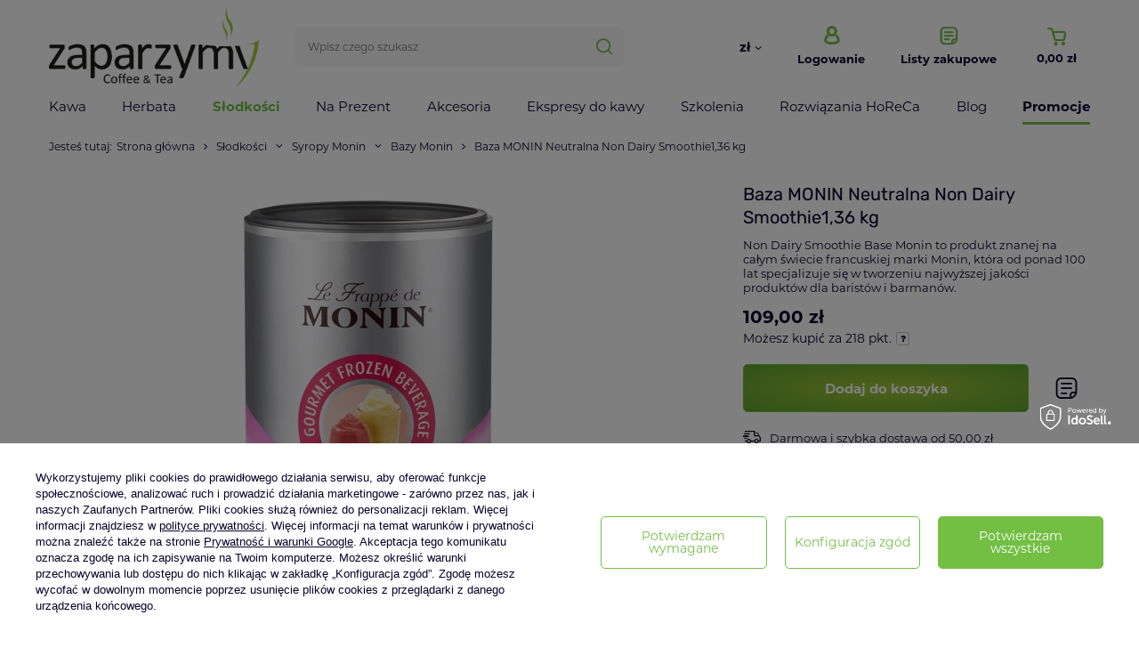

--- FILE ---
content_type: text/html; charset=utf-8
request_url: https://zaparzymy.pl/893-baza-neutralna-non-dairy-smoothie-monin-1-36-kg.html?lang=pol
body_size: 21892
content:
<!DOCTYPE html>
<html lang="pl" class="--freeShipping --vat --gross " ><head><meta name='viewport' content='user-scalable=no, initial-scale = 1.0, maximum-scale = 1.0, width=device-width, viewport-fit=cover'/> <link rel="preload" crossorigin="anonymous" as="font" href="/gfx/standards/fontello.woff?v=2"><meta http-equiv="Content-Type" content="text/html; charset=utf-8"><meta http-equiv="X-UA-Compatible" content="IE=edge"><title>Baza MONIN Neutralna Non Dairy Smoothie1,36 kg  | Słodkości \ Syropy Monin \ Bazy Monin | Zaparzymy.pl</title><meta name="keywords" content="kawa,herbata liściasta,yerba mate,ekspresy do kawy, młynki do kawy,akcesoria baristy,porcelana,syropy naturalne,kawy smakowe,kawy naturalne,herbata w piramidkach,szkolenia baristyczne,czekolada z miodem,"><meta name="description" content="Baza MONIN Neutralna Non Dairy Smoothie1,36 kg  | Słodkości \ Syropy Monin \ Bazy Monin | Zaparzymy.pl"><link rel="icon" href="/gfx/pol/favicon.jpg"><meta name="theme-color" content="#72BF44"><meta name="msapplication-navbutton-color" content="#72BF44"><meta name="apple-mobile-web-app-status-bar-style" content="#72BF44"><link rel="preload stylesheet" as="style" href="/gfx/pol/style.css.gzip?r=1766146695"><script>var app_shop={urls:{prefix:'data="/gfx/'.replace('data="', '')+'pol/',graphql:'/graphql/v1/'},vars:{priceType:'gross',priceTypeVat:true,productDeliveryTimeAndAvailabilityWithBasket:false,geoipCountryCode:'US',},txt:{priceTypeText:' brutto',},fn:{},fnrun:{},files:[],graphql:{}};const getCookieByName=(name)=>{const value=`; ${document.cookie}`;const parts = value.split(`; ${name}=`);if(parts.length === 2) return parts.pop().split(';').shift();return false;};if(getCookieByName('freeeshipping_clicked')){document.documentElement.classList.remove('--freeShipping');}if(getCookieByName('rabateCode_clicked')){document.documentElement.classList.remove('--rabateCode');}</script><meta name="robots" content="index,follow"><meta name="rating" content="general"><meta name="Author" content="Zaparzymy.pl na bazie IdoSell (www.idosell.com/shop).">
<!-- Begin LoginOptions html -->

<style>
#client_new_social .service_item[data-name="service_Apple"]:before, 
#cookie_login_social_more .service_item[data-name="service_Apple"]:before,
.oscop_contact .oscop_login__service[data-service="Apple"]:before {
    display: block;
    height: 2.6rem;
    content: url('/gfx/standards/apple.svg?r=1743165583');
}
.oscop_contact .oscop_login__service[data-service="Apple"]:before {
    height: auto;
    transform: scale(0.8);
}
#client_new_social .service_item[data-name="service_Apple"]:has(img.service_icon):before,
#cookie_login_social_more .service_item[data-name="service_Apple"]:has(img.service_icon):before,
.oscop_contact .oscop_login__service[data-service="Apple"]:has(img.service_icon):before {
    display: none;
}
</style>

<!-- End LoginOptions html -->

<!-- Open Graph -->
<meta property="og:type" content="website"><meta property="og:url" content="https://zaparzymy.pl/893-baza-neutralna-non-dairy-smoothie-monin-1-36-kg.html
"><meta property="og:title" content="Baza MONIN Neutralna Non Dairy Smoothie1,36 kg"><meta property="og:description" content="Non Dairy Smoothie Base Monin to produkt znanej na całym świecie francuskiej marki Monin, która od ponad 100 lat specjalizuje się w tworzeniu najwyższej jakości produktów dla baristów i barmanów."><meta property="og:site_name" content="Zaparzymy.pl"><meta property="og:locale" content="pl_PL"><meta property="og:image" content="https://zaparzymy.pl/hpeciai/fb9cb8acb4c8570c540b5937375f5db2/pol_pl_Baza-MONIN-Neutralna-Non-Dairy-Smoothie1-36-kg-10523_1.webp"><meta property="og:image:width" content="450"><meta property="og:image:height" content="450"><script >
window.dataLayer = window.dataLayer || [];
window.gtag = function gtag() {
dataLayer.push(arguments);
}
gtag('consent', 'default', {
'ad_storage': 'denied',
'analytics_storage': 'denied',
'ad_personalization': 'denied',
'ad_user_data': 'denied',
'wait_for_update': 500
});

gtag('set', 'ads_data_redaction', true);
</script><script id="iaiscript_1" data-requirements="W10=" data-ga4_sel="ga4script">
window.iaiscript_1 = `<${'script'}  class='google_consent_mode_update'>
gtag('consent', 'update', {
'ad_storage': 'denied',
'analytics_storage': 'denied',
'ad_personalization': 'denied',
'ad_user_data': 'denied'
});
</${'script'}>`;
</script>
<!-- End Open Graph -->

<link rel="canonical" href="https://zaparzymy.pl/893-baza-neutralna-non-dairy-smoothie-monin-1-36-kg.html" />

                <!-- Global site tag (gtag.js) -->
                <script  async src="https://www.googletagmanager.com/gtag/js?id=G-964G1XW23E"></script>
                <script >
                    window.dataLayer = window.dataLayer || [];
                    window.gtag = function gtag(){dataLayer.push(arguments);}
                    gtag('js', new Date());
                    
                    gtag('config', 'G-964G1XW23E');

                </script>
                <link rel="stylesheet" type="text/css" href="/data/designs/68baf16c693070.49646779_3/gfx/pol/custom.css.gzip?r=1767594509">                <script>
                if (window.ApplePaySession && window.ApplePaySession.canMakePayments()) {
                    var applePayAvailabilityExpires = new Date();
                    applePayAvailabilityExpires.setTime(applePayAvailabilityExpires.getTime() + 2592000000); //30 days
                    document.cookie = 'applePayAvailability=yes; expires=' + applePayAvailabilityExpires.toUTCString() + '; path=/;secure;'
                    var scriptAppleJs = document.createElement('script');
                    scriptAppleJs.src = "/ajax/js/apple.js?v=3";
                    if (document.readyState === "interactive" || document.readyState === "complete") {
                          document.body.append(scriptAppleJs);
                    } else {
                        document.addEventListener("DOMContentLoaded", () => {
                            document.body.append(scriptAppleJs);
                        });  
                    }
                } else {
                    document.cookie = 'applePayAvailability=no; path=/;secure;'
                }
                </script>
                                <script>
                var listenerFn = function(event) {
                    if (event.origin !== "https://payment.idosell.com")
                        return;
                    
                    var isString = (typeof event.data === 'string' || event.data instanceof String);
                    if (!isString) return;
                    try {
                        var eventData = JSON.parse(event.data);
                    } catch (e) {
                        return;
                    }
                    if (!eventData) { return; }                                            
                    if (eventData.isError) { return; }
                    if (eventData.action != 'isReadyToPay') {return; }
                    
                    if (eventData.result.result && eventData.result.paymentMethodPresent) {
                        var googlePayAvailabilityExpires = new Date();
                        googlePayAvailabilityExpires.setTime(googlePayAvailabilityExpires.getTime() + 2592000000); //30 days
                        document.cookie = 'googlePayAvailability=yes; expires=' + googlePayAvailabilityExpires.toUTCString() + '; path=/;secure;'
                    } else {
                        document.cookie = 'googlePayAvailability=no; path=/;secure;'
                    }                                            
                }     
                if (!window.isAdded)
                {                                        
                    if (window.oldListener != null) {
                         window.removeEventListener('message', window.oldListener);
                    }                        
                    window.addEventListener('message', listenerFn);
                    window.oldListener = listenerFn;                                      
                       
                    const iframe = document.createElement('iframe');
                    iframe.src = "https://payment.idosell.com/assets/html/checkGooglePayAvailability.html?origin=https%3A%2F%2Fzaparzymy.pl";
                    iframe.style.display = 'none';                                            

                    if (document.readyState === "interactive" || document.readyState === "complete") {
                          if (!window.isAdded) {
                              window.isAdded = true;
                              document.body.append(iframe);
                          }
                    } else {
                        document.addEventListener("DOMContentLoaded", () => {
                            if (!window.isAdded) {
                              window.isAdded = true;
                              document.body.append(iframe);
                          }
                        });  
                    }  
                }
                </script>
                <script>
            var paypalScriptLoaded = null;
            var paypalScript = null;
            
            async function attachPaypalJs() {
                return new Promise((resolve, reject) => {
                    if (!paypalScript) {
                        paypalScript = document.createElement('script');
                        paypalScript.async = true;
                        paypalScript.setAttribute('data-namespace', "paypal_sdk");
                        paypalScript.setAttribute('data-partner-attribution-id', "IAIspzoo_Cart_PPCP");
                        paypalScript.addEventListener("load", () => {
                        paypalScriptLoaded = true;
                            resolve({status: true});
                        });
                        paypalScript.addEventListener("error", () => {
                            paypalScriptLoaded = true;
                            reject({status: false});
                         });
                        paypalScript.src = "https://www.paypal.com/sdk/js?client-id=AbxR9vIwE1hWdKtGu0gOkvPK2YRoyC9ulUhezbCUWnrjF8bjfwV-lfP2Rze7Bo8jiHIaC0KuaL64tlkD&components=buttons,funding-eligibility&currency=PLN&merchant-id=NCG2V6Q8S836J&locale=pl_PL";
                        if (document.readyState === "interactive" || document.readyState === "complete") {
                            document.body.append(paypalScript);
                        } else {
                            document.addEventListener("DOMContentLoaded", () => {
                                document.body.append(paypalScript);
                            });  
                        }                                              
                    } else {
                        if (paypalScriptLoaded) {
                            resolve({status: true});
                        } else {
                            paypalScript.addEventListener("load", () => {
                                paypalScriptLoaded = true;
                                resolve({status: true});                            
                            });
                            paypalScript.addEventListener("error", () => {
                                paypalScriptLoaded = true;
                                reject({status: false});
                            });
                        }
                    }
                });
            }
            </script>
                <script>
                attachPaypalJs().then(() => {
                    let paypalEligiblePayments = [];
                    let payPalAvailabilityExpires = new Date();
                    payPalAvailabilityExpires.setTime(payPalAvailabilityExpires.getTime() + 86400000); //1 day
                    if (typeof(paypal_sdk) != "undefined") {
                        for (x in paypal_sdk.FUNDING) {
                            var buttonTmp = paypal_sdk.Buttons({
                                fundingSource: x.toLowerCase()
                            });
                            if (buttonTmp.isEligible()) {
                                paypalEligiblePayments.push(x);
                            }
                        }
                    }
                    if (paypalEligiblePayments.length > 0) {
                        document.cookie = 'payPalAvailability_PLN=' + paypalEligiblePayments.join(",") + '; expires=' + payPalAvailabilityExpires.toUTCString() + '; path=/; secure';
                        document.cookie = 'paypalMerchant=NCG2V6Q8S836J; expires=' + payPalAvailabilityExpires.toUTCString() + '; path=/; secure';
                    } else {
                        document.cookie = 'payPalAvailability_PLN=-1; expires=' + payPalAvailabilityExpires.toUTCString() + '; path=/; secure';
                    }
                });
                </script><script src="/data/gzipFile/expressCheckout.js.gz"></script><link rel="preload" as="image" href="https://static1.zaparzymy.pl/hpeciai/f550a475cbfc26ec89bcc67f316747c6/pol_pm_Baza-MONIN-Neutralna-Non-Dairy-Smoothie1-36-kg-10523_1.webp"><style>
							#photos_slider[data-skeleton] .photos__link:before {
								padding-top: calc(450/450* 100%);
							}
							@media (min-width: 979px) {.photos__slider[data-skeleton] .photos__figure:not(.--nav):first-child .photos__link {
								max-height: 450px;
							}}
						</style><link rel="stylesheet" href="https://use.typekit.net/koc6xjd.css"></head><body><div id="container" class="projector_page container max-width-1200"><header class=" commercial_banner"><script class="ajaxLoad">
                app_shop.vars.vat_registered = "true";
                app_shop.vars.currency_format = "###,##0.00";
                
                    app_shop.vars.currency_before_value = false;
                
                    app_shop.vars.currency_space = true;
                
                app_shop.vars.symbol = "zł";
                app_shop.vars.id= "PLN";
                app_shop.vars.baseurl = "http://zaparzymy.pl/";
                app_shop.vars.sslurl= "https://zaparzymy.pl/";
                app_shop.vars.curr_url= "%2F893-baza-neutralna-non-dairy-smoothie-monin-1-36-kg.html%3Flang%3Dpol";
                

                var currency_decimal_separator = ',';
                var currency_grouping_separator = ' ';

                
                    app_shop.vars.blacklist_extension = ["exe","com","swf","js","php"];
                
                    app_shop.vars.blacklist_mime = ["application/javascript","application/octet-stream","message/http","text/javascript","application/x-deb","application/x-javascript","application/x-shockwave-flash","application/x-msdownload"];
                
                    app_shop.urls.contact = "/contact-pol.html";
                </script><div id="viewType" style="display:none"></div><div id="freeShipping" class="freeShipping"><span class="freeShipping__info">Darmowa dostawa</span><strong class="freeShipping__val">
						od 
						50,00 zł</strong><a href="" class="freeShipping__close"></a></div><div id="logo" class="d-flex align-items-center"><a href="/" target="_self"><img src="/data/gfx/mask/pol/logo_1_big.png" alt="zaparzymy.pl" width="1292" height="500"></a></div><form action="https://zaparzymy.pl/search.php" method="get" id="menu_search" class="menu_search"><a href="#showSearchForm" class="menu_search__mobile"></a><div class="menu_search__block"><div class="menu_search__item --input"><input class="menu_search__input" type="text" name="text" autocomplete="off" placeholder="Wpisz czego szukasz"><button class="menu_search__submit" type="submit"></button></div><div class="menu_search__item --results search_result"></div></div></form><div id="menu_settings" class="align-items-center justify-content-center justify-content-lg-end"><div class="open_trigger"><span class="d-none d-md-inline-block flag_txt">zł</span><div class="menu_settings_wrapper d-md-none"><div class="menu_settings_inline"><div class="menu_settings_header">
								Język i waluta: 
							</div><div class="menu_settings_content"><span class="menu_settings_flag flag flag_pol"></span><strong class="menu_settings_value"><span class="menu_settings_language">pl</span><span> | </span><span class="menu_settings_currency">zł</span></strong></div></div><div class="menu_settings_inline"><div class="menu_settings_header">
								Dostawa do: 
							</div><div class="menu_settings_content"><strong class="menu_settings_value">Polska</strong></div></div></div><i class="icon-angle-down d-none d-md-inline-block"></i></div><form action="https://zaparzymy.pl/settings.php" method="post"><ul><li><div class="form-group"><label for="menu_settings_curr">Waluta</label><div class="select-after"><select class="form-control" name="curr" id="menu_settings_curr"><option value="PLN" selected>zł</option><option value="EUR">€ (1 zł = 0.2374€)
															</option></select></div></div><div class="form-group"><label for="menu_settings_country">Dostawa do</label><div class="select-after"><select class="form-control" name="country" id="menu_settings_country"><option value="1143020076">Holandia</option><option selected value="1143020003">Polska</option></select></div></div></li><li class="buttons"><button class="btn --solid --large" type="submit">
								Zastosuj zmiany
							</button></li></ul></form><div id="menu_additional"><a rel="nofollow" class="account_link" href="https://zaparzymy.pl/login.php">Logowanie</a><div class="shopping_list_top" data-empty="true"><a rel="nofollow" href="https://zaparzymy.pl/pl/shoppinglist/" class="wishlist_link slt_link">Listy zakupowe</a><div class="slt_lists"><ul class="slt_lists__nav"><li class="slt_lists__nav_item" data-list_skeleton="true" data-list_id="true" data-shared="true"><a class="slt_lists__nav_link" data-list_href="true"><span class="slt_lists__nav_name" data-list_name="true"></span><span class="slt_lists__count" data-list_count="true">0</span></a></li></ul><span class="slt_lists__empty">Dodaj do nich produkty, które lubisz i chcesz kupić później.</span></div></div></div></div><div class="shopping_list_top_mobile" data-empty="true"><a href="https://zaparzymy.pl/pl/shoppinglist/" class="sltm_link"></a></div><div class="sl_choose sl_dialog"><div class="sl_choose__wrapper sl_dialog__wrapper"><div class="sl_choose__item --top sl_dialog_close mb-2"><strong class="sl_choose__label">Zapisz na liście zakupowej</strong></div><div class="sl_choose__item --lists" data-empty="true"><div class="sl_choose__list f-group --radio m-0 d-md-flex align-items-md-center justify-content-md-between" data-list_skeleton="true" data-list_id="true" data-shared="true"><input type="radio" name="add" class="sl_choose__input f-control" id="slChooseRadioSelect" data-list_position="true"><label for="slChooseRadioSelect" class="sl_choose__group_label f-label py-4" data-list_position="true"><span class="sl_choose__sub d-flex align-items-center"><span class="sl_choose__name" data-list_name="true"></span><span class="sl_choose__count" data-list_count="true">0</span></span></label><button type="button" class="sl_choose__button --desktop btn --solid">Zapisz</button></div></div><div class="sl_choose__item --create sl_create mt-4"><a href="#new" class="sl_create__link  align-items-center">Stwórz nową listę zakupową</a><form class="sl_create__form align-items-center"><div class="sl_create__group f-group --small mb-0"><input type="text" class="sl_create__input f-control" required="required"><label class="sl_create__label f-label">Nazwa nowej listy</label></div><button type="submit" class="sl_create__button btn --solid ml-2 ml-md-3">Utwórz listę</button></form></div><div class="sl_choose__item --mobile mt-4 d-flex justify-content-center d-md-none"><button class="sl_choose__button --mobile btn --solid --large">Zapisz</button></div></div></div><div id="menu_basket" class="topBasket"><a rel="nofollow" class="topBasket__sub" href="/basketedit.php"><span class="badge badge-info"></span><strong class="topBasket__price" style="display: none;">0,00 zł</strong></a><div class="topBasket__details --products" style="display: none;"><div class="topBasket__block --labels"><label class="topBasket__item --name">Produkt</label><label class="topBasket__item --sum">Ilość</label><label class="topBasket__item --prices">Cena</label></div><div class="topBasket__block --products"></div><div class="topBasket__block --oneclick topBasket_oneclick" data-lang="pol"><div class="topBasket_oneclick__label"><span class="topBasket_oneclick__text --fast">Szybkie zakupy <strong>1-Click</strong></span><span class="topBasket_oneclick__text --registration"> (bez rejestracji)</span></div><div class="topBasket_oneclick__items"><span class="topBasket_oneclick__item --paypal" title="PayPal"><img class="topBasket_oneclick__icon" src="/panel/gfx/payment_forms/236.png" alt="PayPal"></span><span class="topBasket_oneclick__item --googlePay" title="Google Pay"><img class="topBasket_oneclick__icon" src="/panel/gfx/payment_forms/237.png" alt="Google Pay"></span></div></div></div><div class="topBasket__details --shipping" style="display: none;"><span class="topBasket__name">Koszt dostawy od</span><span id="shipppingCost"></span></div><script>
						app_shop.vars.cache_html = true;
					</script></div><nav id="menu_categories" class="wide"><button type="button" class="navbar-toggler"><i class="icon-reorder"></i></button><div class="navbar-collapse" id="menu_navbar"><ul class="navbar-nav mx-md-n2"><li class="nav-item"><a  href="/12-kawa" target="_self" title="Kawa" class="nav-link" >Kawa</a><ul class="navbar-subnav"><li class="nav-item"><a  href="/17-arabica" target="_self" title="Kawa Arabica" class="nav-link" >Kawa Arabica</a><ul class="navbar-subsubnav"><li class="nav-item"><a  href="/pol_m_Kawa_Kawa-Arabica_Ziarnista-410.html" target="_self" title="Ziarnista" class="nav-link" >Ziarnista</a></li><li class="nav-item"><a  href="/pol_m_Kawa_Kawa-Arabica_Mielona-411.html" target="_self" title="Mielona" class="nav-link" >Mielona</a></li></ul></li><li class="nav-item empty"><a  href="/pol_m_Kawa_Kawa-Robusta-464.html" target="_self" title="Kawa Robusta" class="nav-link" >Kawa Robusta</a></li><li class="nav-item"><a  href="/19-mieszanka-pod-espresso" target="_self" title="Mieszanki Arabiki i Robusty" class="nav-link" >Mieszanki Arabiki i Robusty</a><ul class="navbar-subsubnav"><li class="nav-item"><a  href="/pol_m_Kawa_Mieszanki-Arabiki-i-Robusty_Kolekcja-Espresso-Italiano-367.html" target="_self" title="Kolekcja Espresso Italiano" class="nav-link" >Kolekcja Espresso Italiano</a></li><li class="nav-item"><a  href="/pol_m_Kawa_Mieszanki-Arabiki-i-Robusty_Kolekcja-Sekrety-Baristy-368.html" target="_self" title="Kolekcja Sekrety Baristy" class="nav-link" >Kolekcja Sekrety Baristy</a></li><li class="nav-item"><a  href="/273-kawa-krosnienska.html" target="_self" title="Kawa Krośnieńska" class="nav-link" >Kawa Krośnieńska</a></li></ul></li><li class="nav-item"><a  href="/34-kawa-aromatyzowana" target="_self" title="Kawa Aromatyzowana" class="nav-link" >Kawa Aromatyzowana</a><ul class="navbar-subsubnav"><li class="nav-item"><a  href="/pol_m_Kawa_Kawa-Aromatyzowana_Ziarnista-412.html" target="_self" title="Ziarnista" class="nav-link" >Ziarnista</a></li><li class="nav-item"><a  href="/pol_m_Kawa_Kawa-Aromatyzowana_Mielona-413.html" target="_self" title="Mielona" class="nav-link" >Mielona</a></li></ul></li><li class="nav-item empty"><a  href="/124-kawa-speciality" target="_self" title="Kawa Speciality" class="nav-link" >Kawa Speciality</a></li><li class="nav-item empty"><a  href="/pol_m_Kawa_Kawa-Egzotyczna-465.html" target="_self" title="Kawa Egzotyczna" class="nav-link" >Kawa Egzotyczna</a></li><li class="nav-item empty"><a  href="/pol_m_Kawa_Kawa-Funkcjonalna-458.html" target="_self" title="Kawa Funkcjonalna " class="nav-link" >Kawa Funkcjonalna </a></li><li class="nav-item empty"><a  href="/156-zestawy-kawowe" target="_self" title="Zestawy kawowe" class="nav-link" >Zestawy kawowe</a></li><li class="nav-item empty"><a  href="/pol_m_Kawa_Kawa-Bezkofeinowa-466.html" target="_self" title="Kawa Bezkofeinowa" class="nav-link" >Kawa Bezkofeinowa</a></li><li class="nav-item"><a  href="/pol_m_Kawa_Kawa-HoReCa-467.html" target="_self" title="Kawa HoReCa" class="nav-link" >Kawa HoReCa</a><ul class="navbar-subsubnav"><li class="nav-item"><a  href="/pol_m_Kawa_Kawa-HoReCa_Kawa-do-restauracji-468.html" target="_self" title="Kawa do restauracji" class="nav-link" >Kawa do restauracji</a></li><li class="nav-item"><a  href="/pol_m_Kawa_Kawa-HoReCa_Kawa-do-kawiarni-469.html" target="_self" title="Kawa do kawiarni" class="nav-link" >Kawa do kawiarni</a></li><li class="nav-item"><a  href="/pol_m_Kawa_Kawa-HoReCa_Kawa-do-gastronomii-470.html" target="_self" title="Kawa do gastronomii" class="nav-link" >Kawa do gastronomii</a></li><li class="nav-item"><a  href="/pol_m_Kawa_Kawa-HoReCa_Kawa-do-hotelu-471.html" target="_self" title="Kawa do hotelu" class="nav-link" >Kawa do hotelu</a></li><li class="nav-item"><a  href="/pol_m_Kawa_Kawa-HoReCa_Kawa-do-biura-472.html" target="_self" title="Kawa do biura" class="nav-link" >Kawa do biura</a></li><li class="nav-item"><a  href="/pol_m_Kawa_Kawa-HoReCa_Kawa-dla-firm-473.html" target="_self" title="Kawa dla firm" class="nav-link" >Kawa dla firm</a></li></ul></li><li class="nav-item --all empty"><a class="nav-link" href="/12-kawa">+ Pokaż wszystkie</a></li></ul></li><li class="nav-item"><a  href="/13-herbata" target="_self" title="Herbata" class="nav-link" >Herbata</a><ul class="navbar-subnav"><li class="nav-item"><a  href="/22-herbaty-czarne" target="_self" title="Herbata Czarna" class="nav-link" >Herbata Czarna</a><ul class="navbar-subsubnav"><li class="nav-item"><a  href="/263-herbata-czarna-klasyczna" target="_self" title="Czarna klasyczna" class="nav-link" >Czarna klasyczna</a></li><li class="nav-item"><a  href="/179-herbata-czarna-z-dodatkami" target="_self" title="Czarna z dodatkami" class="nav-link" >Czarna z dodatkami</a></li></ul></li><li class="nav-item"><a  href="/24-herbaty-zielone" target="_self" title="Herbata Zielona" class="nav-link" >Herbata Zielona</a><ul class="navbar-subsubnav"><li class="nav-item"><a  href="/264-herbaty-zielone-klasyczne" target="_self" title="Zielona klasyczna" class="nav-link" >Zielona klasyczna</a></li><li class="nav-item"><a  href="/180-herbaty-zielone-z-dodatkami" target="_self" title="Zielona z dodatkami" class="nav-link" >Zielona z dodatkami</a></li></ul></li><li class="nav-item empty"><a  href="/39-herbaty-owocowe" target="_self" title="Herbata Owocowa" class="nav-link" >Herbata Owocowa</a></li><li class="nav-item empty"><a  href="/107-herbata-czerwona-pu-erh" target="_self" title="Herbata czerwona Pu-erh" class="nav-link" >Herbata czerwona Pu-erh</a></li><li class="nav-item empty"><a  href="/41-herbaty-oolong" target="_self" title="Herbata Oolong" class="nav-link" >Herbata Oolong</a></li><li class="nav-item"><a  href="/26-herbaty-biale" target="_self" title="Herbata Biała" class="nav-link" >Herbata Biała</a><ul class="navbar-subsubnav"><li class="nav-item"><a  href="/182-herbaty-biale-z-dodatkami" target="_self" title="Biała klasyczna" class="nav-link" >Biała klasyczna</a></li><li class="nav-item"><a  href="/266-herbaty-biale-klasyczna" target="_self" title="Biała z dodatkami" class="nav-link" >Biała z dodatkami</a></li></ul></li><li class="nav-item empty"><a  href="/38-herbaty-ziolowe" target="_self" title="Herbata Ziołowa" class="nav-link" >Herbata Ziołowa</a></li><li class="nav-item empty"><a  href="/40-herbaty-rozkwitajace" target="_self" title="Herbata Rozkwitająca" class="nav-link" >Herbata Rozkwitająca</a></li><li class="nav-item empty"><a  href="/42-rooibos" target="_self" title="Herbata Rooibos" class="nav-link" >Herbata Rooibos</a></li><li class="nav-item empty"><a  href="/126-herbata-matcha" target="_self" title="Herbata Matcha" class="nav-link" >Herbata Matcha</a></li><li class="nav-item empty"><a  href="/pol_m_Herbata_Herbata-Zimowa-459.html" target="_self" title="Herbata Zimowa" class="nav-link" >Herbata Zimowa</a></li><li class="nav-item empty"><a  href="/14-yerba-mate" target="_self" title="Yerba Mate" class="nav-link" >Yerba Mate</a></li><li class="nav-item empty"><a  href="/pol_m_Herbata_Zestawy-herbaciane-474.html" target="_self" title="Zestawy herbaciane" class="nav-link" >Zestawy herbaciane</a></li><li class="nav-item"><a  href="https://zaparzymy.pl/cat-pol-1214553954-Herbata-Horeca.html" target="_self" title="Herbata HoReCa" class="nav-link" >Herbata HoReCa</a><ul class="navbar-subsubnav"><li class="nav-item"><a  href="https://zaparzymy.pl/pol_m_Rozwiazania-HoReCa_Herbata_Herbata-do-restauracji-490.html" target="_self" title="Herbata do restauracji" class="nav-link" >Herbata do restauracji</a></li><li class="nav-item"><a  href="https://zaparzymy.pl/pol_m_Rozwiazania-HoReCa_Herbata_Herbata-do-kawiarni-491.html" target="_self" title="Herbata do kawiarni" class="nav-link" >Herbata do kawiarni</a></li><li class="nav-item"><a  href="https://zaparzymy.pl/pol_m_Rozwiazania-HoReCa_Herbata_Herbata-do-gastronomii-492.html" target="_self" title="Herbata do gastronomii" class="nav-link" >Herbata do gastronomii</a></li><li class="nav-item"><a  href="https://zaparzymy.pl/pol_m_Rozwiazania-HoReCa_Herbata_Herbata-do-hotelu-493.html" target="_self" title="Herbata do hotelu" class="nav-link" >Herbata do hotelu</a></li><li class="nav-item"><a  href="https://zaparzymy.pl/pol_m_Rozwiazania-HoReCa_Herbata_Herbata-do-biura-494.html" target="_self" title="Herbata do biura" class="nav-link" >Herbata do biura</a></li></ul></li><li class="nav-item --all empty"><a class="nav-link" href="/13-herbata">+ Pokaż wszystkie</a></li></ul></li><li class="nav-item active"><a  href="/pol_m_Slodkosci-383.html" target="_self" title="Słodkości" class="nav-link active" >Słodkości</a><ul class="navbar-subnav"><li class="nav-item"><a  href="/94-czekolada" target="_self" title="Czekolada" class="nav-link" >Czekolada</a><ul class="navbar-subsubnav"><li class="nav-item"><a  href="/pol_m_Slodkosci_Czekolada_Czekolada-na-goraco-430.html" target="_self" title="Czekolada na gorąco " class="nav-link" >Czekolada na gorąco </a></li><li class="nav-item"><a  href="/pol_m_Slodkosci_Czekolada_Tabliczki-czekoladowe-395.html" target="_self" title="Tabliczki czekoladowe" class="nav-link" >Tabliczki czekoladowe</a></li></ul></li><li class="nav-item empty"><a  href="/pol_m_Slodkosci_Syropy-Sekrety-Baristy-460.html" target="_self" title="Syropy Sekrety Baristy" class="nav-link" >Syropy Sekrety Baristy</a></li><li class="nav-item active"><a  href="/88-syropy" target="_self" title="Syropy Monin" class="nav-link active" >Syropy Monin</a><ul class="navbar-subsubnav more"><li class="nav-item"><a  href="/206-syropy-monin-do-kawy" target="_self" title="Syropy Monin do kawy" class="nav-link" >Syropy Monin do kawy</a></li><li class="nav-item"><a  href="/260-syropy-monin-do-herbaty" target="_self" title="Syropy Monin do herbaty" class="nav-link" >Syropy Monin do herbaty</a></li><li class="nav-item"><a  href="/207-syropy-monin-do-drinkow" target="_self" title="Syropy Monin do drinków" class="nav-link" >Syropy Monin do drinków</a></li><li class="nav-item"><a  href="/113-syropy-bez-cukru-monin" target="_self" title="Syropy Monin bez cukru" class="nav-link" >Syropy Monin bez cukru</a></li><li class="nav-item"><a  href="/114-zestawy-monin" target="_self" title="Zestawy syropów Monin" class="nav-link" >Zestawy syropów Monin</a></li><li class="nav-item"><a  href="/130-pisaki-latte-art" target="_self" title="Pisaki Latte Art" class="nav-link" >Pisaki Latte Art</a></li><li class="nav-item"><a  href="/89-sosy" target="_self" title="Sosy Monin" class="nav-link" >Sosy Monin</a></li><li class="nav-item"><a  href="/90-puree-owocowe" target="_self" title="Puree Monin" class="nav-link" >Puree Monin</a></li><li class="nav-item active"><a  href="/92-bazy-monin" target="_self" title="Bazy Monin" class="nav-link active" >Bazy Monin</a></li><li class="nav-item"><a  href="/pol_m_Slodkosci_Syropy-Monin_Koncentraty-Pure-Monin-391.html" target="_self" title="Koncentraty Pure Monin" class="nav-link" >Koncentraty Pure Monin</a></li><li class="nav-item"><a  href="/91-koncentraty" target="_self" title="Koncentraty Monin" class="nav-link" >Koncentraty Monin</a></li><li class="nav-item"><a  href="/pol_m_Slodkosci_Syropy-Monin_Zamiennik-Bialka-462.html" target="_self" title="Zamiennik Białka" class="nav-link" >Zamiennik Białka</a></li><li class="nav-item"><a  href="/100-pompki" target="_self" title="Pompki do syropów" class="nav-link" >Pompki do syropów</a></li><li class="nav-item --extend"><a href="" class="nav-link" txt_alt="- Zwiń">+ Rozwiń</a></li></ul></li><li class="nav-item empty"><a  href="/pol_m_Slodkosci_Syropy-naturalne-Miodmis-317.html" target="_self" title="Syropy naturalne Miódmiś" class="nav-link" >Syropy naturalne Miódmiś</a></li><li class="nav-item empty"><a  href="/pol_m_Slodkosci_Miody-naturalne-316.html" target="_self" title="Miody naturalne" class="nav-link" >Miody naturalne</a></li><li class="nav-item empty"><a  href="/pol_m_Slodkosci_Slodycze-z-miodem-315.html" target="_self" title="Słodycze z miodem" class="nav-link" >Słodycze z miodem</a></li><li class="nav-item --all empty"><a class="nav-link" href="/pol_m_Slodkosci-383.html">+ Pokaż wszystkie</a></li></ul></li><li class="nav-item"><a  href="/31-prezenty" target="_self" title="Na Prezent" class="nav-link" >Na Prezent</a><ul class="navbar-subnav"><li class="nav-item empty"><a  href="/pol_m_Na-Prezent_Karta-Podarunkowa-394.html" target="_self" title="Karta Podarunkowa" class="nav-link" >Karta Podarunkowa</a></li><li class="nav-item empty"><a  href="/pol_m_Na-Prezent_Zestawy-prezentowe-z-kawa-402.html" target="_self" title="Zestawy prezentowe z kawą" class="nav-link" >Zestawy prezentowe z kawą</a></li><li class="nav-item empty"><a  href="/pol_m_Na-Prezent_Zestawy-prezentowe-z-herbata-401.html" target="_self" title="Zestawy prezentowe z herbatą " class="nav-link" >Zestawy prezentowe z herbatą </a></li><li class="nav-item empty"><a  href="/pol_m_Na-Prezent_Zestawy-prezentowe-z-czekolada-408.html" target="_self" title="Zestawy prezentowe z czekoladą " class="nav-link" >Zestawy prezentowe z czekoladą </a></li><li class="nav-item empty"><a  href="/pol_m_Na-Prezent_Zestawy-prezentowe-z-syropami-409.html" target="_self" title="Zestawy prezentowe z syropami" class="nav-link" >Zestawy prezentowe z syropami</a></li><li class="nav-item empty"><a  href="/pol_m_Na-Prezent_Zestawy-prezentowe-z-porcelana-404.html" target="_self" title="Zestawy prezentowe z porcelaną " class="nav-link" >Zestawy prezentowe z porcelaną </a></li><li class="nav-item empty"><a  href="/pol_m_Na-Prezent_Imieniny-i-Urodziny-439.html" target="_self" title="Imieniny i Urodziny" class="nav-link" >Imieniny i Urodziny</a></li><li class="nav-item empty"><a  href="/pol_m_Na-Prezent_Dzien-Mamy-i-Taty-438.html" target="_self" title="Dzień Mamy i Taty" class="nav-link" >Dzień Mamy i Taty</a></li><li class="nav-item empty"><a  href="/pol_m_Na-Prezent_Dla-Babci-i-Dziadka-435.html" target="_self" title="Dla Babci i Dziadka " class="nav-link" >Dla Babci i Dziadka </a></li><li class="nav-item empty"><a  href="/pol_m_Na-Prezent_Dzien-Kobiet-437.html" target="_self" title="Dzień Kobiet" class="nav-link" >Dzień Kobiet</a></li><li class="nav-item empty"><a  href="/pol_m_Na-Prezent_Walentynki-436.html" target="_self" title="Walentynki" class="nav-link" >Walentynki</a></li><li class="nav-item empty"><a  href="/pol_m_Na-Prezent_Dzien-Nauczyciela-440.html" target="_self" title="Dzień Nauczyciela" class="nav-link" >Dzień Nauczyciela</a></li><li class="nav-item"><a  href="/pol_m_Na-Prezent_Zestawy-Swiateczne-400.html" target="_self" title="Zestawy Świąteczne " class="nav-link" >Zestawy Świąteczne </a><ul class="navbar-subsubnav"><li class="nav-item"><a  href="/pol_m_Na-Prezent_Zestawy-Swiateczne-_Boze-Narodzenie-406.html" target="_self" title="Boże Narodzenie" class="nav-link" >Boże Narodzenie</a></li><li class="nav-item"><a  href="/pol_m_Na-Prezent_Zestawy-Swiateczne-_Wielkanoc-407.html" target="_self" title="Wielkanoc" class="nav-link" >Wielkanoc</a></li></ul></li><li class="nav-item --all empty"><a class="nav-link" href="/31-prezenty">+ Pokaż wszystkie</a></li></ul></li><li class="nav-item"><a  href="/27-akcesoria" target="_self" title="Akcesoria" class="nav-link" >Akcesoria</a><ul class="navbar-subnav"><li class="nav-item"><a  href="/64-zaparzacze-do-kawy" target="_self" title="Do parzenia kawy" class="nav-link" >Do parzenia kawy</a><ul class="navbar-subsubnav"><li class="nav-item"><a  href="/pol_m_Akcesoria_Do-parzenia-kawy_Zaparzacze-do-kawy-443.html" target="_self" title="Zaparzacze do kawy" class="nav-link" >Zaparzacze do kawy</a></li><li class="nav-item"><a  href="/pol_m_Akcesoria_Do-parzenia-kawy_Kubki-i-szklanki-426.html" target="_self" title="Kubki i szklanki" class="nav-link" >Kubki i szklanki</a></li><li class="nav-item"><a  href="/pol_m_Akcesoria_Do-parzenia-kawy_Pojemniki-na-kawe-427.html" target="_self" title="Pojemniki na kawę" class="nav-link" >Pojemniki na kawę</a></li></ul></li><li class="nav-item"><a  href="/70-zaparzacze-do-herbaty" target="_self" title="Do parzenia herbaty" class="nav-link" >Do parzenia herbaty</a><ul class="navbar-subsubnav"><li class="nav-item"><a  href="/pol_m_Akcesoria_Do-parzenia-herbaty_Filizanki-421.html" target="_self" title="Filiżanki" class="nav-link" >Filiżanki</a></li><li class="nav-item"><a  href="/pol_m_Akcesoria_Do-parzenia-herbaty_Kubki-i-szklanki-420.html" target="_self" title="Kubki i szklanki" class="nav-link" >Kubki i szklanki</a></li><li class="nav-item"><a  href="/pol_m_Akcesoria_Do-parzenia-herbaty_Tea-for-One-423.html" target="_self" title="Tea for One" class="nav-link" >Tea for One</a></li><li class="nav-item"><a  href="/pol_m_Akcesoria_Do-parzenia-herbaty_Dzbanki-422.html" target="_self" title="Dzbanki" class="nav-link" >Dzbanki</a></li><li class="nav-item"><a  href="/pol_m_Akcesoria_Do-parzenia-herbaty_Zaparzacze-424.html" target="_self" title="Zaparzacze" class="nav-link" >Zaparzacze</a></li><li class="nav-item"><a  href="/pol_m_Akcesoria_Do-parzenia-herbaty_Puszki-na-herbate-425.html" target="_self" title="Puszki na herbatę" class="nav-link" >Puszki na herbatę</a></li></ul></li><li class="nav-item empty"><a  href="/pol_m_Akcesoria_Akcesoria-do-Matchy-529.html" target="_self" title="Akcesoria do Matchy" class="nav-link" >Akcesoria do Matchy</a></li><li class="nav-item empty"><a  href="/72-akcesoria-baristy" target="_self" title="Dla domowych baristów" class="nav-link" >Dla domowych baristów</a></li><li class="nav-item empty"><a  href="/porcelana.html" target="_self" title="Porcelana" class="nav-link" >Porcelana</a></li><li class="nav-item empty"><a  href="https://zaparzymy.pl/cat-pol-1214553884-Akcesoria-Konserwacja-sprzetu.html" target="_self" title="Konserwacja sprzętu" class="nav-link" >Konserwacja sprzętu</a></li><li class="nav-item empty"><a  href="/pol_m_Akcesoria_Czajniki-i-Dozowniki-431.html" target="_self" title="Czajniki i Dozowniki" class="nav-link" >Czajniki i Dozowniki</a></li><li class="nav-item"><a  href="/pol_m_Akcesoria_Blendery-Vitamix-444.html" target="_self" title="Blendery Vitamix" class="nav-link" >Blendery Vitamix</a><ul class="navbar-subsubnav"><li class="nav-item"><a  href="/pol_m_Akcesoria_Blendery-Vitamix_Blendery-domowe-527.html" target="_self" title="Blendery domowe" class="nav-link" >Blendery domowe</a></li><li class="nav-item"><a  href="/pol_m_Akcesoria_Blendery-Vitamix_Blendery-kuchenne-446.html" target="_self" title="Blendery kuchenne" class="nav-link" >Blendery kuchenne</a></li><li class="nav-item"><a  href="/pol_m_Akcesoria_Blendery-Vitamix_Blendery-do-napojow-445.html" target="_self" title="Blendery do napojów" class="nav-link" >Blendery do napojów</a></li><li class="nav-item"><a  href="/pol_m_Akcesoria_Blendery-Vitamix_Miksery-do-lodow-447.html" target="_self" title="Miksery do lodów" class="nav-link" >Miksery do lodów</a></li><li class="nav-item"><a  href="/pol_m_Akcesoria_Blendery-Vitamix_Akcesoria-i-Pojemniki-448.html" target="_self" title="Akcesoria i Pojemniki" class="nav-link" >Akcesoria i Pojemniki</a></li></ul></li><li class="nav-item --all empty"><a class="nav-link" href="/27-akcesoria">+ Pokaż wszystkie</a></li></ul></li><li class="nav-item"><a  href="/pol_m_Ekspresy-do-kawy-344.html" target="_self" title="Ekspresy do kawy" class="nav-link" >Ekspresy do kawy</a><ul class="navbar-subnav"><li class="nav-item"><a  href="/240-ekspresy-i-mlynki-do-domu" target="_self" title="Ekspresy i młynki do użytku domowego" class="nav-link" >Ekspresy i młynki do użytku domowego</a><ul class="navbar-subsubnav"><li class="nav-item"><a  href="/pol_m_Ekspresy-do-kawy_Ekspresy-i-mlynki-do-uzytku-domowego_Ekspresy-automatyczne-386.html" target="_self" title="Ekspresy automatyczne" class="nav-link" >Ekspresy automatyczne</a></li><li class="nav-item"><a  href="/pol_m_Ekspresy-do-kawy_Ekspresy-i-mlynki-do-uzytku-domowego_Ekspresy-kolbowe-387.html" target="_self" title="Ekspresy kolbowe" class="nav-link" >Ekspresy kolbowe</a></li><li class="nav-item"><a  href="/pol_m_Ekspresy-do-kawy_Ekspresy-i-mlynki-do-uzytku-domowego_Ekspresy-przelewowe-388.html" target="_self" title="Ekspresy przelewowe" class="nav-link" >Ekspresy przelewowe</a></li><li class="nav-item"><a  href="/pol_m_Ekspresy-do-kawy_Ekspresy-i-mlynki-do-uzytku-domowego_Ekspresy-kapsulkowe-385.html" target="_self" title="Ekspresy kapsułkowe" class="nav-link" >Ekspresy kapsułkowe</a></li><li class="nav-item"><a  href="/pol_m_Ekspresy-do-kawy_Ekspresy-i-mlynki-do-uzytku-domowego_Mlynki-automatyczne-389.html" target="_self" title="Młynki automatyczne" class="nav-link" >Młynki automatyczne</a></li><li class="nav-item"><a  href="/pol_m_Ekspresy-do-kawy_Ekspresy-i-mlynki-do-uzytku-domowego_Mlynki-reczne-390.html" target="_self" title="Młynki ręczne" class="nav-link" >Młynki ręczne</a></li></ul></li><li class="nav-item"><a  href="/pol_m_Ekspresy-do-kawy_Ekspresy-gastronomiczne-338.html" target="_self" title="Ekspresy gastronomiczne" class="nav-link" >Ekspresy gastronomiczne</a><ul class="navbar-subsubnav"><li class="nav-item"><a  href="/pol_m_Ekspresy-do-kawy_Ekspresy-gastronomiczne_Ekspresy-automatyczne-339.html" target="_self" title="Ekspresy automatyczne" class="nav-link" >Ekspresy automatyczne</a></li><li class="nav-item"><a  href="/pol_m_Ekspresy-do-kawy_Ekspresy-gastronomiczne_Ekspresy-kolbowe-340.html" target="_self" title="Ekspresy kolbowe" class="nav-link" >Ekspresy kolbowe</a></li><li class="nav-item"><a  href="/pol_m_Ekspresy-do-kawy_Ekspresy-gastronomiczne_Ekspresy-przelewowe-341.html" target="_self" title="Ekspresy przelewowe" class="nav-link" >Ekspresy przelewowe</a></li><li class="nav-item"><a  href="/pol_m_Ekspresy-do-kawy_Ekspresy-gastronomiczne_Lodowki-na-mleko-461.html" target="_self" title="Lodówki na mleko" class="nav-link" >Lodówki na mleko</a></li><li class="nav-item"><a  href="/pol_m_Ekspresy-do-kawy_Ekspresy-gastronomiczne_Mlynki-automatyczne-343.html" target="_self" title="Młynki automatyczne " class="nav-link" >Młynki automatyczne </a></li><li class="nav-item"><a  href="/pol_m_Ekspresy-do-kawy_Ekspresy-gastronomiczne_Mlynki-reczne-342.html" target="_self" title="Młynki ręczne" class="nav-link" >Młynki ręczne</a></li></ul></li><li class="nav-item empty"><a  href="/pol_m_Ekspresy-do-kawy_Ekspresy-biurowe-345.html" target="_self" title="Ekspresy biurowe" class="nav-link" >Ekspresy biurowe</a></li><li class="nav-item empty"><a  href="/134-konserwacja-sprzetu" target="_self" title="Konserwacja sprzętu" class="nav-link" >Konserwacja sprzętu</a></li><li class="nav-item empty"><a  href="/pol_m_Ekspresy-do-kawy_Filtry-do-wody-BWT-337.html" target="_self" title="Filtry do wody BWT" class="nav-link" >Filtry do wody BWT</a></li><li class="nav-item --all empty"><a class="nav-link" href="/pol_m_Ekspresy-do-kawy-344.html">+ Pokaż wszystkie</a></li></ul></li><li class="nav-item"><a  href="/pol_m_Szkolenia-214.html" target="_self" title="Szkolenia" class="nav-link" >Szkolenia</a><ul class="navbar-subnav"><li class="nav-item empty"><a  href="/pol_m_Szkolenia_Szkolenia-Baristyczne-516.html" target="_self" title="Szkolenia Baristyczne" class="nav-link" >Szkolenia Baristyczne</a></li><li class="nav-item empty"><a  href="/pol_m_Szkolenia_Szkolenia-Barmanskie-517.html" target="_self" title="Szkolenia Barmańskie" class="nav-link" >Szkolenia Barmańskie</a></li><li class="nav-item empty"><a  href="/pol_m_Szkolenia_Szkolenia-Cukiernicze-518.html" target="_self" title="Szkolenia Cukiernicze" class="nav-link" >Szkolenia Cukiernicze</a></li><li class="nav-item empty"><a  href="/pol_m_Szkolenia_Szkolenia-Lodziarskie-519.html" target="_self" title="Szkolenia Lodziarskie" class="nav-link" >Szkolenia Lodziarskie</a></li><li class="nav-item empty"><a  href="/pol_m_Szkolenia_Szkolenia-Piekarnicze-520.html" target="_self" title="Szkolenia Piekarnicze" class="nav-link" >Szkolenia Piekarnicze</a></li><li class="nav-item empty"><a  href="/pol_m_Szkolenia_Szkolenia-Kulinarne-521.html" target="_self" title="Szkolenia Kulinarne" class="nav-link" >Szkolenia Kulinarne</a></li></ul></li><li class="nav-item"><a  href="/pol_m_Rozwiazania-HoReCa-481.html" target="_self" title="Rozwiązania HoReCa" class="nav-link" >Rozwiązania HoReCa</a><ul class="navbar-subnav"><li class="nav-item"><a  href="https://zaparzymy.pl/pol_m_Kawa_Kawa-HoReCa-467.html" target="_self" title="Kawa" class="nav-link" >Kawa</a><ul class="navbar-subsubnav"><li class="nav-item"><a  href="https://zaparzymy.pl/pol_m_Kawa_Kawa-HoReCa_Kawa-do-restauracji-468.html" target="_self" title="Kawa do restauracji" class="nav-link" >Kawa do restauracji</a></li><li class="nav-item"><a  href="https://zaparzymy.pl/pol_m_Kawa_Kawa-HoReCa_Kawa-do-kawiarni-469.html" target="_self" title="Kawa do kawiarni" class="nav-link" >Kawa do kawiarni</a></li><li class="nav-item"><a  href="https://zaparzymy.pl/pol_m_Kawa_Kawa-HoReCa_Kawa-do-gastronomii-470.html" target="_self" title="Kawa do gastronomii" class="nav-link" >Kawa do gastronomii</a></li><li class="nav-item"><a  href="https://zaparzymy.pl/pol_m_Kawa_Kawa-HoReCa_Kawa-do-hotelu-471.html" target="_self" title="Kawa do hotelu" class="nav-link" >Kawa do hotelu</a></li><li class="nav-item"><a  href="https://zaparzymy.pl/pol_m_Kawa_Kawa-HoReCa_Kawa-do-biura-472.html" target="_self" title="Kawa do biura" class="nav-link" >Kawa do biura</a></li><li class="nav-item"><a  href="https://zaparzymy.pl/pol_m_Kawa_Kawa-HoReCa_Kawa-dla-firm-473.html" target="_self" title="Kawa dla firm" class="nav-link" >Kawa dla firm</a></li></ul></li><li class="nav-item"><a  href="https://zaparzymy.pl/cat-pol-1214553954-Herbata-Horeca.html" target="_self" title="Herbata" class="nav-link" >Herbata</a><ul class="navbar-subsubnav"><li class="nav-item"><a  href="/pol_m_Rozwiazania-HoReCa_Herbata_Herbata-do-restauracji-490.html" target="_self" title="Herbata do restauracji" class="nav-link" >Herbata do restauracji</a></li><li class="nav-item"><a  href="/pol_m_Rozwiazania-HoReCa_Herbata_Herbata-do-kawiarni-491.html" target="_self" title="Herbata do kawiarni" class="nav-link" >Herbata do kawiarni</a></li><li class="nav-item"><a  href="/pol_m_Rozwiazania-HoReCa_Herbata_Herbata-do-gastronomii-492.html" target="_self" title="Herbata do gastronomii" class="nav-link" >Herbata do gastronomii</a></li><li class="nav-item"><a  href="/pol_m_Rozwiazania-HoReCa_Herbata_Herbata-do-hotelu-493.html" target="_self" title="Herbata do hotelu" class="nav-link" >Herbata do hotelu</a></li><li class="nav-item"><a  href="/pol_m_Rozwiazania-HoReCa_Herbata_Herbata-do-biura-494.html" target="_self" title="Herbata do biura" class="nav-link" >Herbata do biura</a></li></ul></li><li class="nav-item"><a  href="/pol_m_Rozwiazania-HoReCa_Czekolada-dla-cukierni-495.html" target="_self" title="Czekolada dla cukierni" class="nav-link" >Czekolada dla cukierni</a><ul class="navbar-subsubnav"><li class="nav-item"><a  href="https://zaparzymy.pl/pol_m_Slodkosci_Czekolada_Czekolada-Arabesque-392.html" target="_self" title="Czekolada Arabesque" class="nav-link" >Czekolada Arabesque</a></li><li class="nav-item"><a  href="/pol_m_Rozwiazania-HoReCa_Czekolada-dla-cukierni_Czekolada-w-proszku-526.html" target="_self" title="Czekolada w proszku" class="nav-link" >Czekolada w proszku</a></li></ul></li><li class="nav-item empty"><a  href="/pol_m_Rozwiazania-HoReCa_Suszone-owoce-i-kwiaty-397.html" target="_self" title="Suszone owoce i kwiaty" class="nav-link" >Suszone owoce i kwiaty</a></li><li class="nav-item"><a  href="https://zaparzymy.pl/pol_m_Ekspresy-do-kawy_Ekspresy-gastronomiczne-338.html" target="_self" title="Ekspresy gastronomiczne" class="nav-link" >Ekspresy gastronomiczne</a><ul class="navbar-subsubnav more"><li class="nav-item"><a  href="https://zaparzymy.pl/pol_m_Ekspresy-do-kawy_Ekspresy-gastronomiczne_Ekspresy-automatyczne-339.html" target="_self" title="Ekspresy automatyczne" class="nav-link" >Ekspresy automatyczne</a></li><li class="nav-item"><a  href="https://zaparzymy.pl/pol_m_Ekspresy-do-kawy_Ekspresy-gastronomiczne_Ekspresy-kolbowe-340.html" target="_self" title="Ekspresy kolbowe" class="nav-link" >Ekspresy kolbowe</a></li><li class="nav-item"><a  href="https://zaparzymy.pl/pol_m_Ekspresy-do-kawy_Ekspresy-gastronomiczne_Ekspresy-przelewowe-341.html" target="_self" title="Ekspresy przelewowe" class="nav-link" >Ekspresy przelewowe</a></li><li class="nav-item"><a  href="https://zaparzymy.pl/pol_m_Ekspresy-do-kawy_Ekspresy-gastronomiczne_Lodowki-na-mleko-461.html" target="_self" title="Lodówki na mleko" class="nav-link" >Lodówki na mleko</a></li><li class="nav-item"><a  href="https://zaparzymy.pl/pol_m_Ekspresy-do-kawy_Ekspresy-gastronomiczne_Mlynki-automatyczne-343.html" target="_self" title="Młynki automatyczne" class="nav-link" >Młynki automatyczne</a></li><li class="nav-item"><a  href="https://zaparzymy.pl/pol_m_Ekspresy-do-kawy_Ekspresy-gastronomiczne_Mlynki-reczne-342.html" target="_self" title="Młynki ręczne" class="nav-link" >Młynki ręczne</a></li><li class="nav-item"><a  href="/pol_m_Rozwiazania-HoReCa_Ekspresy-gastronomiczne_Ekspresy-do-kawy-hotelowe-504.html" target="_self" title="Ekspresy do kawy hotelowe" class="nav-link" >Ekspresy do kawy hotelowe</a></li><li class="nav-item"><a  href="/pol_m_Rozwiazania-HoReCa_Ekspresy-gastronomiczne_Ekspresy-do-kawy-do-restauracji-505.html" target="_self" title="Ekspresy do kawy do restauracji" class="nav-link" >Ekspresy do kawy do restauracji</a></li><li class="nav-item"><a  href="/pol_m_Rozwiazania-HoReCa_Ekspresy-gastronomiczne_Ekspres-do-kawy-do-kawiarni-506.html" target="_self" title="Ekspres do kawy do kawiarni" class="nav-link" >Ekspres do kawy do kawiarni</a></li><li class="nav-item"><a  href="https://zaparzymy.pl/pol_m_Ekspresy-do-kawy_Ekspresy-biurowe-345.html" target="_self" title="Ekspresy biurowe" class="nav-link" >Ekspresy biurowe</a></li><li class="nav-item"><a  href="/pol_m_Rozwiazania-HoReCa_Ekspresy-gastronomiczne_Ekspres-do-kawy-dla-firm-508.html" target="_self" title="Ekspres do kawy dla firm" class="nav-link" >Ekspres do kawy dla firm</a></li><li class="nav-item --extend"><a href="" class="nav-link" txt_alt="- Zwiń">+ Rozwiń</a></li></ul></li><li class="nav-item"><a  href="https://zaparzymy.pl/pol_m_Akcesoria_Blendery-Vitamix-444.html" target="_self" title="Blendery Vitamix" class="nav-link" >Blendery Vitamix</a><ul class="navbar-subsubnav"><li class="nav-item"><a  href="https://zaparzymy.pl/pol_m_Akcesoria_Blendery-Vitamix_Blendery-kuchenne-446.html" target="_self" title="Blendery kuchenne" class="nav-link" >Blendery kuchenne</a></li><li class="nav-item"><a  href="https://zaparzymy.pl/pol_m_Akcesoria_Blendery-Vitamix_Blendery-do-napojow-445.html" target="_self" title="Blendery do napojów" class="nav-link" >Blendery do napojów</a></li><li class="nav-item"><a  href="https://zaparzymy.pl/pol_m_Akcesoria_Blendery-Vitamix_Miksery-do-lodow-447.html" target="_self" title="Miksery do lodów" class="nav-link" >Miksery do lodów</a></li><li class="nav-item"><a  href="https://zaparzymy.pl/pol_m_Akcesoria_Blendery-Vitamix_Akcesoria-i-Pojemniki-448.html" target="_self" title="Akcesoria i Pojemniki" class="nav-link" >Akcesoria i Pojemniki</a></li></ul></li><li class="nav-item"><a  href="/pol_m_Rozwiazania-HoReCa_Filtry-do-wody-523.html" target="_self" title="Filtry do wody " class="nav-link" >Filtry do wody </a><ul class="navbar-subsubnav"><li class="nav-item"><a  href="https://zaparzymy.pl/cat-pol-1214553965-Akcesoria-Filtry-do-wody-Pentair.html" target="_self" title="Filtry do wody PENTAIR " class="nav-link" >Filtry do wody PENTAIR </a></li><li class="nav-item"><a  href="/pol_m_Rozwiazania-HoReCa_Filtry-do-wody-_Filtry-do-wody-BWT-524.html" target="_self" title="Filtry do wody BWT" class="nav-link" >Filtry do wody BWT</a></li></ul></li><li class="nav-item empty"><a  href="/pol_m_Rozwiazania-HoReCa_Warniki-do-wody-522.html" target="_self" title="Warniki do wody" class="nav-link" >Warniki do wody</a></li><li class="nav-item empty"><a  href="/pol_m_Rozwiazania-HoReCa_Dystrybutory-wody-530.html" target="_self" title="Dystrybutory wody" class="nav-link" >Dystrybutory wody</a></li><li class="nav-item empty"><a  href="/pol_m_Rozwiazania-HoReCa_Kostkarki-do-lodu-515.html" target="_self" title="Kostkarki do lodu" class="nav-link" >Kostkarki do lodu</a></li><li class="nav-item --all empty"><a class="nav-link" href="/pol_m_Rozwiazania-HoReCa-481.html">+ Pokaż wszystkie</a></li></ul></li><li class="nav-item"><a  href="https://zaparzymy.pl/blog-pol.phtml" target="_self" title="Blog" class="nav-link" >Blog</a></li><li class="nav-item"><a  href="/search.php?promo=y" target="_self" title="Promocje" class="nav-link" >Promocje</a></li></ul></div></nav><div id="breadcrumbs" class="breadcrumbs"><div class="back_button"><button id="back_button"></button></div><div class="list_wrapper"><ol><li><span>Jesteś tutaj:  </span></li><li class="bc-main"><span><a href="/">Strona główna</a></span></li><li class="category bc-item-1 --more"><a class="category" href="/pol_m_Slodkosci-383.html">Słodkości</a><ul class="breadcrumbs__sub"><li class="breadcrumbs__item"><a class="breadcrumbs__link --link" href="/94-czekolada">Czekolada</a></li><li class="breadcrumbs__item"><a class="breadcrumbs__link --link" href="/pol_m_Slodkosci_Syropy-Sekrety-Baristy-460.html">Syropy Sekrety Baristy</a></li><li class="breadcrumbs__item"><a class="breadcrumbs__link --link" href="/88-syropy">Syropy Monin</a></li><li class="breadcrumbs__item"><a class="breadcrumbs__link --link" href="/pol_m_Slodkosci_Syropy-naturalne-Miodmis-317.html">Syropy naturalne Miódmiś</a></li><li class="breadcrumbs__item"><a class="breadcrumbs__link --link" href="/pol_m_Slodkosci_Miody-naturalne-316.html">Miody naturalne</a></li><li class="breadcrumbs__item"><a class="breadcrumbs__link --link" href="/pol_m_Slodkosci_Slodycze-z-miodem-315.html">Słodycze z miodem</a></li></ul></li><li class="category bc-item-2 --more"><a class="category" href="/88-syropy">Syropy Monin</a><ul class="breadcrumbs__sub"><li class="breadcrumbs__item"><a class="breadcrumbs__link --link" href="/206-syropy-monin-do-kawy">Syropy Monin do kawy</a></li><li class="breadcrumbs__item"><a class="breadcrumbs__link --link" href="/260-syropy-monin-do-herbaty">Syropy Monin do herbaty</a></li><li class="breadcrumbs__item"><a class="breadcrumbs__link --link" href="/207-syropy-monin-do-drinkow">Syropy Monin do drinków</a></li><li class="breadcrumbs__item"><a class="breadcrumbs__link --link" href="/113-syropy-bez-cukru-monin">Syropy Monin bez cukru</a></li><li class="breadcrumbs__item"><a class="breadcrumbs__link --link" href="/114-zestawy-monin">Zestawy syropów Monin</a></li><li class="breadcrumbs__item"><a class="breadcrumbs__link --link" href="/130-pisaki-latte-art">Pisaki Latte Art</a></li><li class="breadcrumbs__item"><a class="breadcrumbs__link --link" href="/89-sosy">Sosy Monin</a></li><li class="breadcrumbs__item"><a class="breadcrumbs__link --link" href="/90-puree-owocowe">Puree Monin</a></li><li class="breadcrumbs__item"><a class="breadcrumbs__link --link" href="/92-bazy-monin">Bazy Monin</a></li><li class="breadcrumbs__item"><a class="breadcrumbs__link --link" href="/pol_m_Slodkosci_Syropy-Monin_Koncentraty-Pure-Monin-391.html">Koncentraty Pure Monin</a></li><li class="breadcrumbs__item"><a class="breadcrumbs__link --link" href="/91-koncentraty">Koncentraty Monin</a></li><li class="breadcrumbs__item"><a class="breadcrumbs__link --link" href="/pol_m_Slodkosci_Syropy-Monin_Zamiennik-Bialka-462.html">Zamiennik Białka</a></li><li class="breadcrumbs__item"><a class="breadcrumbs__link --link" href="/100-pompki">Pompki do syropów</a></li></ul></li><li class="category bc-item-3 bc-active"><a class="category" href="/92-bazy-monin">Bazy Monin</a></li><li class="bc-active bc-product-name"><span>Baza MONIN Neutralna Non Dairy Smoothie1,36 kg</span></li></ol></div></div></header><div id="layout" class="row clearfix"><aside class="col-3"><section class="shopping_list_menu"><div class="shopping_list_menu__block --lists slm_lists" data-empty="true"><span class="slm_lists__label">Listy zakupowe</span><ul class="slm_lists__nav"><li class="slm_lists__nav_item" data-list_skeleton="true" data-list_id="true" data-shared="true"><a class="slm_lists__nav_link" data-list_href="true"><span class="slm_lists__nav_name" data-list_name="true"></span><span class="slm_lists__count" data-list_count="true">0</span></a></li><li class="slm_lists__nav_header"><span class="slm_lists__label">Listy zakupowe</span></li></ul><a href="#manage" class="slm_lists__manage d-none align-items-center d-md-flex">Zarządzaj listami</a></div><div class="shopping_list_menu__block --bought slm_bought"><a class="slm_bought__link d-flex" href="https://zaparzymy.pl/products-bought.php">
						Lista dotychczas zamówionych produktów
					</a></div><div class="shopping_list_menu__block --info slm_info"><strong class="slm_info__label d-block mb-3">Jak działa lista zakupowa?</strong><ul class="slm_info__list"><li class="slm_info__list_item d-flex mb-3">
							Po zalogowaniu możesz umieścić i przechowywać na liście zakupowej dowolną liczbę produktów nieskończenie długo.
						</li><li class="slm_info__list_item d-flex mb-3">
							Dodanie produktu do listy zakupowej nie oznacza automatycznie jego rezerwacji.
						</li><li class="slm_info__list_item d-flex mb-3">
							Dla niezalogowanych klientów lista zakupowa przechowywana jest do momentu wygaśnięcia sesji (około 24h).
						</li></ul></div></section><div id="mobileCategories" class="mobileCategories"><div class="mobileCategories__item --menu"><a class="mobileCategories__link --active" href="#" data-ids="#menu_search,.shopping_list_menu,#menu_search,#menu_navbar,#menu_navbar3, #menu_blog">
                            Menu
                        </a></div><div class="mobileCategories__item --account"><a class="mobileCategories__link" href="#" data-ids="#menu_contact,#login_menu_block">
                            Konto
                        </a></div><div class="mobileCategories__item --settings"><a class="mobileCategories__link" href="#" data-ids="#menu_settings">
                                Ustawienia
                            </a></div></div><div class="setMobileGrid" data-item="#menu_navbar"></div><div class="setMobileGrid" data-item="#menu_navbar3" data-ismenu1="true"></div><div class="setMobileGrid" data-item="#menu_blog"></div><div class="login_menu_block d-lg-none" id="login_menu_block"><a class="sign_in_link" href="/login.php" title=""><i class="icon-user"></i><span>Logowanie</span></a><a class="registration_link" href="/client-new.php?register" title=""><i class="icon-lock"></i><span>Zarejestruj się</span></a><a class="order_status_link" href="/order-open.php" title=""><i class="icon-globe"></i><span>Sprawdź status zamówienia</span></a></div><div class="setMobileGrid" data-item="#menu_contact"></div><div class="setMobileGrid" data-item="#menu_settings"></div></aside><div id="content" class="col-12"><div id="menu_compare_product" class="compare mb-2 pt-sm-3 pb-sm-3 mb-sm-3" style="display: none;"><div class="compare__label d-none d-sm-block">Dodane do porównania</div><div class="compare__sub"></div><div class="compare__buttons"><a class="compare__button btn --solid --secondary" href="https://zaparzymy.pl/product-compare.php" title="Porównaj wszystkie produkty" target="_blank"><span>Porównaj produkty </span><span class="d-sm-none">(0)</span></a><a class="compare__button --remove btn d-none d-sm-block" href="https://zaparzymy.pl/settings.php?comparers=remove&amp;product=###" title="Usuń wszystkie produkty">
                        Usuń produkty
                    </a></div><script>
                        var cache_html = true;
                    </script></div><section id="projector_photos" class="photos d-flex align-items-start mb-4 mb-md-6"><div id="photos_slider" class="photos__slider" data-skeleton="true"><div class="photos___slider_wrapper"><figure class="photos__figure"><a class="photos__link" href="https://static1.zaparzymy.pl/hpeciai/fb9cb8acb4c8570c540b5937375f5db2/pol_pl_Baza-MONIN-Neutralna-Non-Dairy-Smoothie1-36-kg-10523_1.webp" data-width="800" data-height="800"><img class="photos__photo" width="800" height="800" alt="Baza MONIN Neutralna Non Dairy Smoothie1,36 kg" src="https://static1.zaparzymy.pl/hpeciai/f550a475cbfc26ec89bcc67f316747c6/pol_pm_Baza-MONIN-Neutralna-Non-Dairy-Smoothie1-36-kg-10523_1.webp"></a></figure></div></div></section><div class="pswp" tabindex="-1" role="dialog" aria-hidden="true"><div class="pswp__bg"></div><div class="pswp__scroll-wrap"><div class="pswp__container"><div class="pswp__item"></div><div class="pswp__item"></div><div class="pswp__item"></div></div><div class="pswp__ui pswp__ui--hidden"><div class="pswp__top-bar"><div class="pswp__counter"></div><button class="pswp__button pswp__button--close" title="Close (Esc)"></button><button class="pswp__button pswp__button--share" title="Share"></button><button class="pswp__button pswp__button--fs" title="Toggle fullscreen"></button><button class="pswp__button pswp__button--zoom" title="Zoom in/out"></button><div class="pswp__preloader"><div class="pswp__preloader__icn"><div class="pswp__preloader__cut"><div class="pswp__preloader__donut"></div></div></div></div></div><div class="pswp__share-modal pswp__share-modal--hidden pswp__single-tap"><div class="pswp__share-tooltip"></div></div><button class="pswp__button pswp__button--arrow--left" title="Previous (arrow left)"></button><button class="pswp__button pswp__button--arrow--right" title="Next (arrow right)"></button><div class="pswp__caption"><div class="pswp__caption__center"></div></div></div></div></div><section id="projector_productname" class="product_name"><div class="product_name__block --name mb-2"><h1 class="product_name__name m-0">Baza MONIN Neutralna Non Dairy Smoothie1,36 kg</h1></div><div class="product_name__block --description mb-3"><ul><li>Non Dairy Smoothie Base Monin to produkt znanej na całym świecie francuskiej marki Monin, która od ponad 100 lat specjalizuje się w tworzeniu najwyższej jakości produktów dla baristów i barmanów.</li></ul></div></section><script class="ajaxLoad">
		cena_raty = 109.00;
		
				var client_login = 'false'
			
		var client_points = '0';
		var points_used = '';
		var shop_currency = 'zł';
		var product_data = {
		"product_id": '10523',
		
		"currency":"zł",
		"product_type":"product_item",
		"unit":"szt.",
		"unit_plural":"szt.",

		"unit_sellby":"1",
		"unit_precision":"0",

		"base_price":{
		
			"maxprice":"109.00",
		
			"maxprice_formatted":"109,00 zł",
		
			"maxprice_net":"100.93",
		
			"maxprice_net_formatted":"100,93 zł",
		
			"minprice":"109.00",
		
			"minprice_formatted":"109,00 zł",
		
			"minprice_net":"100.93",
		
			"minprice_net_formatted":"100,93 zł",
		
			"size_max_maxprice_net":"0.00",
		
			"size_min_maxprice_net":"0.00",
		
			"size_max_maxprice_net_formatted":"0,00 zł",
		
			"size_min_maxprice_net_formatted":"0,00 zł",
		
			"size_max_maxprice":"0.00",
		
			"size_min_maxprice":"0.00",
		
			"size_max_maxprice_formatted":"0,00 zł",
		
			"size_min_maxprice_formatted":"0,00 zł",
		
			"price_unit_sellby":"109.00",
		
			"value":"109.00",
			"price_formatted":"109,00 zł",
			"price_net":"100.93",
			"price_net_formatted":"100,93 zł",
			"points_recive":"10.90",
			"vat":"8",
			"worth":"109.00",
			"worth_net":"100.93",
			"worth_formatted":"109,00 zł",
			"worth_net_formatted":"100,93 zł",
			"points":"218",
			"points_sum":"218",
			"basket_enable":"y",
			"special_offer":"false",
			"rebate_code_active":"n",
			"priceformula_error":"false"
		},

		"order_quantity_range":{
		
		},

		"sizes":{
		
		"uniw":
		{
		
			"type":"uniw",
			"priority":"0",
			"description":"one size",
			"name":"one size",
			"amount":0,
			"amount_mo":0,
			"amount_mw":0,
			"amount_mp":0,
			"code_extern":"914001",
			"delay_time":{
			
				"days":"2",
				"hours":"0",
				"minutes":"0",
				"time":"2026-01-28 17:33:49",
				"week_day":"3",
				"week_amount":"0",
				"unknown_delivery_time":"false"
			},
		
			"delivery":{
			
			"undefined":"false",
			"shipping":"15.00",
			"shipping_formatted":"15,00 zł",
			"limitfree":"150.00",
			"limitfree_formatted":"150,00 zł",
			"shipping_change":"15.00",
			"shipping_change_formatted":"15,00 zł",
			"change_type":"up"
			},
			"price":{
			
			"value":"109.00",
			"price_formatted":"109,00 zł",
			"price_net":"100.93",
			"price_net_formatted":"100,93 zł",
			"points_recive":"10.90",
			"vat":"8",
			"worth":"109.00",
			"worth_net":"100.93",
			"worth_formatted":"109,00 zł",
			"worth_net_formatted":"100,93 zł",
			"points":"218",
			"points_sum":"218",
			"basket_enable":"y",
			"special_offer":"false",
			"rebate_code_active":"n",
			"priceformula_error":"false"
			}
		}
		}

		}
		var  trust_level = '0';
	</script><form id="projector_form" class="projector_details" action="https://zaparzymy.pl/basketchange.php" method="post" data-sizes_disable="true" data-product_id="10523" data-type="product_item"><button style="display:none;" type="submit"></button><input id="projector_product_hidden" type="hidden" name="product" value="10523"><input id="projector_size_hidden" type="hidden" name="size" autocomplete="off" value="onesize"><input id="projector_mode_hidden" type="hidden" name="mode" value="1"><div class="projector_details__wrapper"><div id="projector_prices_wrapper" class="projector_details__prices projector_prices"><div class="projector_prices__srp_wrapper" id="projector_price_srp_wrapper" style="display:none;"><span class="projector_prices__srp_label">Cena katalogowa</span><strong class="projector_prices__srp" id="projector_price_srp"></strong></div><div class="projector_prices__price_wrapper"><strong class="projector_prices__price" id="projector_price_value"><span>109,00 zł</span></strong><div class="projector_prices__info"><span class="projector_prices__vat"><span class="price_vat"> brutto</span></span><span class="projector_prices__unit_sep">
										/
								</span><span class="projector_prices__unit_sellby" id="projector_price_unit_sellby" style="display:none">1</span><span class="projector_prices__unit" id="projector_price_unit">szt.</span></div><div class="projector_prices__maxprice_wrapper" id="projector_price_maxprice_wrapper" style="display:none;"><del class="projector_prices__maxprice" id="projector_price_maxprice"></del><span class="projector_prices__percent" id="projector_price_yousave" style="display:none;"><span class="projector_prices__percent_before">(Zniżka </span><span class="projector_prices__percent_value"></span><span class="projector_prices__percent_after">%)</span></span></div></div><div class="projector_prices__points" id="projector_points_wrapper"><div class="projector_prices__points_wrapper" id="projector_price_points_wrapper"><span id="projector_button_points_basket" class="projector_prices__points_buy --span" title="Zaloguj się, aby kupić ten produkt za punkty"><span class="projector_prices__points_price_text">Możesz kupić za </span><span class="projector_prices__points_price" id="projector_price_points">218<span class="projector_currency"> pkt.</span></span></span></div></div></div><div id="projector_sizes_cont" class="projector_details__sizes projector_sizes" data-onesize="true"><span class="projector_sizes__label">Rozmiar</span><div class="projector_sizes__sub"><a class="projector_sizes__item --disabled" href="/893-baza-neutralna-non-dairy-smoothie-monin-1-36-kg.html?selected_size=onesize" data-type="onesize"><span class="projector_sizes__name">one size</span></a></div></div><div class="projector_details__buy projector_buy" id="projector_buy_section"><div class="projector_buy__wrapper"><div class="projector_buy__number_wrapper"><select class="projector_buy__number f-select"><option selected value="1">1</option><option value="2">2</option><option value="3">3</option><option value="4">4</option><option value="5">5</option><option data-more="true">
									więcej
								</option></select><div class="projector_buy__more"><input class="projector_buy__more_input" type="number" name="number" id="projector_number" value="1" step="1"></div></div><button class="projector_buy__button btn --solid --large" id="projector_button_basket" type="submit">
								Dodaj do koszyka
							</button><a class="projector_buy__shopping_list" href="#addToShoppingList" title="Kliknij, aby dodać produkt do listy zakupowej"></a></div></div><div class="projector_details__tell_availability projector_tell_availability" id="projector_tell_availability" style="display:none"><div class="projector_tell_availability__block --link"><a class="projector_tell_availability__link btn --solid --outline --solid --extrasmall" href="#tellAvailability">Powiadom mnie o dostępności produktu</a></div><div class="projector_tell_availability__block --dialog" id="tell_availability_dialog"><h6 class="headline"><span class="headline__name">Produkt wyprzedany</span></h6><div class="projector_tell_availability__info_top"><span>Otrzymasz od nas powiadomienie e-mail o ponownej dostępności produktu.</span></div><div class="projector_tell_availability__email f-group --small"><div class="f-feedback --required"><input type="text" class="f-control validate" name="email" data-validation-url="/ajax/client-new.php?validAjax=true" data-validation="client_email" required="required" disabled id="tellAvailabilityEmail"><label class="f-label" for="tellAvailabilityEmail">Twój adres e-mail</label><span class="f-control-feedback"></span></div></div><div class="projector_tell_availability__button_wrapper"><button type="submit" class="projector_tell_availability__button btn --solid --large">
							Powiadom o dostępności
						</button></div><div class="projector_tell_availability__info1"><span>Dane są przetwarzane zgodnie z </span><a href="/pol-privacy-and-cookie-notice.html">polityką prywatności</a><span>. Przesyłając je, akceptujesz jej postanowienia. </span></div><div class="projector_tell_availability__info2"><span>Powyższe dane nie są używane do przesyłania newsletterów lub innych reklam. Włączając powiadomienie zgadzasz się jedynie na wysłanie jednorazowo informacji o ponownej dostępności tego produktu. </span></div></div></div><div class="projector_details__oneclick projector_oneclick" data-lang="pol"><div class="projector_oneclick__label"><div class="projector_oneclick__info"><span class="projector_oneclick__text --fast">Szybkie zakupy <strong>1-Click</strong></span><span class="projector_oneclick__text --registration">(bez rejestracji)</span></div></div><div class="projector_oneclick__items"><div class="projector_oneclick__item --paypal" title="Kliknij i kup bez potrzeby rejestracji z PayPal" id="oneclick_paypal" data-id="paypal"></div><div class="projector_oneclick__item --googlePay" title="Kliknij i kup bez potrzeby rejestracji z Google Pay" id="oneclick_googlePay" data-id="googlePay"></div></div></div><div class="projector_details__info projector_info"><div id="projector_status" class="projector_info__item --status projector_status --status-hide"><span id="projector_status_gfx_wrapper" class="projector_status__gfx_wrapper projector_info__icon"><img id="projector_status_gfx" class="projector_status__gfx" src="/data/lang/pol/available_graph/graph_1_5.svg" alt="Produkt niedostępny"></span><div id="projector_shipping_unknown" class="projector_status__unknown" style="display:none"><span class="projector_status__unknown_text"><a target="_blank" href="/contact-pol.html">Skontaktuj się z obsługą sklepu</a>, aby oszacować czas przygotowania tego produktu do wysyłki.
						</span></div><div id="projector_status_wrapper" class="projector_status__wrapper"><div class="projector_status__description" id="projector_status_description">Produkt niedostępny</div><div id="projector_shipping_info" class="projector_status__info" style="display:none"><strong class="projector_status__info_label" id="projector_delivery_label">Wysyłka </strong><strong class="projector_status__info_days" id="projector_delivery_days"></strong><span class="projector_status__info_amount" id="projector_amount" style="display:none"> (%d w magazynie)</span></div></div></div><div class="projector_info__item --shipping projector_shipping" id="projector_shipping_dialog"><span class="projector_shipping__icon projector_info__icon"></span><a class="projector_shipping__info projector_info__link" href="#shipping_info"><span class="projector_shipping__text">Darmowa i szybka dostawa</span><span class="projector_shipping__text_from"> od </span><span class="projector_shipping__price">50,00 zł</span></a></div><div class="projector_info__item --returns projector_returns"><span class="projector_returns__icon projector_info__icon"></span><span class="projector_returns__info projector_info__link"><span class="projector_returns__days">14</span> dni na łatwy zwrot</span></div><div class="projector_info__item --stocks projector_stocks"><span class="projector_stocks__icon projector_info__icon"></span><span class="projector_stocks__info projector_info__link">Ten produkt nie jest dostępny w sklepie stacjonarnym</span></div><div class="projector_info__item --safe projector_safe"><span class="projector_safe__icon projector_info__icon"></span><span class="projector_safe__info projector_info__link">Bezpieczne zakupy</span></div><div class="projector_info__item --points projector_points_recive" id="projector_price_points_recive_wrapper"><span class="projector_points_recive__icon projector_info__icon"></span><span class="projector_points_recive__info projector_info__link"><span class="projector_points_recive__text">Po zakupie otrzymasz </span><span class="projector_points_recive__value" id="projector_points_recive_points">10.90 pkt.</span></span></div></div></div></form><script class="ajaxLoad">
		app_shop.vars.contact_link = "/contact-pol.html";
	</script><section class="projector_tabs"><div class="projector_tabs__tabs"></div></section><section id="projector_longdescription" class="longdescription cm" data-dictionary="true"><div class="_ae_desc">    <style>
    :root {
    --long-description-width: 50%;
    --long-description-padding-section: 10px;
    }

    @media (max-width: 756px) {
        :root {
        --long-description-width: 100%;
        --long-description-padding-section: 0;
        }
    }
    ._ae_desc p {
        margin:16px 0;
    }
    ._ae_desc table {
        border-collapse: collapse;
        border-spacing: 0;
    }
    ._ae_desc td,._ae_desc table {
        padding: 4px;
    }
    </style><div style="margin-bottom: 20px;"><div><h2>Monin - Francuska Marka o Ponad 100-letniej Historii</h2><p>Non Dairy Smoothie Base Monin to produkt znanej na całym świecie francuskiej marki Monin, która od ponad 100 lat specjalizuje się w tworzeniu najwyższej jakości produktów dla baristów i barmanów. Monin jest obecna w 144 krajach, co świadczy o jej globalnym zasięgu i popularności.</p><h3>Uniwersalna Baza o Neutralnym Smaku do Wielu Zastosowań</h3><p>Baza Non Dairy Smoothie Base Monin ma neutralny smak, dzięki czemu jest idealna do tworzenia różnorodnych deserów i napojów. Jest to doskonałe rozwiązanie do przygotowania owocowych shake'ów, koktajli na bazie wody lub mleka, bez zawartości mleka, co czyni ją odpowiednią również dla osób na diecie wegańskiej lub unikających laktozy.</p><h2>Wysoka Jakość i Prostota Użycia</h2><p>Produkt dostarczany jest w praktycznej puszce o pojemności 1,36 kg, co ułatwia jego przechowywanie i stosowanie. Wysoka jakość składników zapewnia, że każdy napój czy deser przygotowany z użyciem tej bazy będzie miał wyjątkowy smak i teksturę.</p><h3>Wspaniałe Uzupełnienie Deserów i Napojów</h3><p>Baza Non Dairy Smoothie Base Monin jest wspaniałym dodatkiem do deserów i napojów. Pozwala na tworzenie kreatywnych, smacznych i atrakcyjnych wizualnie shake'ów i koktajli, które zadowolą każdego klienta czy domowego smakosza.</p></div></div></div></section><section id="projector_dictionary" class="dictionary"><div class="dictionary__group --first --no-group"><div class="dictionary__param mb-4" data-producer="true"><div class="dictionary__name mr-1"><span class="dictionary__name_txt">Marka</span></div><div class="dictionary__values"><div class="dictionary__value"><a class="dictionary__value_txt" href="/firm-pol-1308137279-Monin.html" title="Kliknij, by zobaczyć wszystkie produkty tej marki">Monin</a></div></div></div><div class="dictionary__param mb-4" data-code="true"><div class="dictionary__name mr-1"><span class="dictionary__name_txt">Symbol</span></div><div class="dictionary__values"><div class="dictionary__value"><span class="dictionary__value_txt">914001</span></div></div></div></div></section><section id="product_questions_list" class="questions mb-5 col-12"><div class="questions__wrapper row align-items-start"><div class="questions__block --banner col-12 col-md-5 col-lg-4"><div class="questions__banner"><strong class="questions__banner_item --label">Potrzebujesz pomocy? Masz pytania?</strong><span class="questions__banner_item --text">Zadaj pytanie a my odpowiemy niezwłocznie, najciekawsze pytania i odpowiedzi publikując dla innych.</span><div class="questions__banner_item --button"><a class="btn --solid --medium questions__button">Zadaj pytanie</a></div></div></div></div></section><section id="product_askforproduct" class="askforproduct mb-5 col-12"><div class="askforproduct__label headline"><span class="askforproduct__label_txt headline__name">Zapytaj o produkt</span></div><form action="/settings.php" class="askforproduct__form row flex-column align-items-center" method="post" novalidate="novalidate"><div class="askforproduct__description col-12 col-sm-7 mb-4"><span class="askforproduct__description_txt">Jeżeli powyższy opis jest dla Ciebie niewystarczający, prześlij nam swoje pytanie odnośnie tego produktu. Postaramy się odpowiedzieć tak szybko jak tylko będzie to możliwe.
						</span><span class="askforproduct__privacy">Dane są przetwarzane zgodnie z <a href="/pol-privacy-and-cookie-notice.html">polityką prywatności</a>. Przesyłając je, akceptujesz jej postanowienia. </span></div><input type="hidden" name="question_product_id" value="10523"><input type="hidden" name="question_action" value="add"><div class="askforproduct__inputs col-12 col-sm-7"><div class="f-group askforproduct__email"><div class="f-feedback askforproduct__feedback --email"><input id="askforproduct__email_input" type="email" class="f-control --validate" name="question_email" required="required"><label for="askforproduct__email_input" class="f-label">
									E-mail
								</label><span class="f-control-feedback"></span></div></div><div class="f-group askforproduct__question"><div class="f-feedback askforproduct__feedback --question"><textarea id="askforproduct__question_input" rows="6" cols="52" type="question" class="f-control --validate" name="product_question" minlength="3" required="required"></textarea><label for="askforproduct__question_input" class="f-label">
									Pytanie
								</label><span class="f-control-feedback"></span></div></div></div><div class="askforproduct__submit  col-12 col-sm-7"><button class="btn --solid --medium px-5 mb-2 askforproduct__button">
							Wyślij
						</button></div></form></section><section id="opinions_section" class="row mb-4 mx-n3"><div class="opinions_add_form col-12"><div class="big_label">
							Napisz swoją opinię
						</div><form class="row flex-column align-items-center shop_opinion_form" enctype="multipart/form-data" id="shop_opinion_form" action="/settings.php" method="post"><input type="hidden" name="product" value="10523"><div class="shop_opinions_notes col-12 col-sm-6"><div class="shop_opinions_name">
							Twoja ocena:
						</div><div class="shop_opinions_note_items"><div class="opinion_note"><a href="#" class="opinion_star active" rel="1" title="1/5"><span><i class="icon-star"></i></span></a><a href="#" class="opinion_star active" rel="2" title="2/5"><span><i class="icon-star"></i></span></a><a href="#" class="opinion_star active" rel="3" title="3/5"><span><i class="icon-star"></i></span></a><a href="#" class="opinion_star active" rel="4" title="4/5"><span><i class="icon-star"></i></span></a><a href="#" class="opinion_star active" rel="5" title="5/5"><span><i class="icon-star"></i></span></a><strong>5/5</strong><input type="hidden" name="note" value="5"></div></div></div><div class="form-group col-12 col-sm-7"><div class="has-feedback"><textarea id="addopp" class="form-control" name="opinion"></textarea><label for="opinion" class="control-label">
								Treść twojej opinii
							</label><span class="form-control-feedback"></span></div></div><div class="opinion_add_photos col-12 col-sm-7"><div class="opinion_add_photos_wrapper d-flex align-items-center"><span class="opinion_add_photos_text"><i class="icon-file-image"></i>  Dodaj własne zdjęcie produktu:
								</span><input class="opinion_add_photo" type="file" name="opinion_photo" data-max_filesize="10485760"></div></div><div class="form-group col-12 col-sm-7"><div class="has-feedback has-required"><input id="addopinion_name" class="form-control" type="text" name="addopinion_name" value="" required="required"><label for="addopinion_name" class="control-label">
									Twoje imię
								</label><span class="form-control-feedback"></span></div></div><div class="form-group col-12 col-sm-7"><div class="has-feedback has-required"><input id="addopinion_email" class="form-control" type="email" name="addopinion_email" value="" required="required"><label for="addopinion_email" class="control-label">
									Twój email
								</label><span class="form-control-feedback"></span></div></div><div class="shop_opinions_button col-12"><button type="submit" class="btn --solid --medium opinions-shop_opinions_button px-5" title="Dodaj opinię">
									Wyślij opinię
								</button></div></form></div></section><section id="products_associated_zone1" class="hotspot mb-5 col-12" data-ajaxLoad="true" data-pageType="projector"><div class="hotspot mb-5 skeleton"><span class="headline"></span><div class="products d-flex flex-wrap"><div class="product col-6 col-sm-3 col-xl-2 py-3"><span class="product__icon d-flex justify-content-center align-items-center"></span><span class="product__name"></span><div class="product__prices"></div></div><div class="product col-6 col-sm-3 col-xl-2 py-3"><span class="product__icon d-flex justify-content-center align-items-center"></span><span class="product__name"></span><div class="product__prices"></div></div><div class="product col-6 col-sm-3 col-xl-2 py-3"><span class="product__icon d-flex justify-content-center align-items-center"></span><span class="product__name"></span><div class="product__prices"></div></div><div class="product col-6 col-sm-3 col-xl-2 py-3"><span class="product__icon d-flex justify-content-center align-items-center"></span><span class="product__name"></span><div class="product__prices"></div></div></div></div></section><section id="products_associated_zone2" class="hotspot mb-5 col-12" data-ajaxLoad="true" data-pageType="projector"><div class="hotspot mb-5 skeleton"><span class="headline"></span><div class="products d-flex flex-wrap"><div class="product col-6 col-sm-3 col-xl-2 py-3"><span class="product__icon d-flex justify-content-center align-items-center"></span><span class="product__name"></span><div class="product__prices"></div></div><div class="product col-6 col-sm-3 col-xl-2 py-3"><span class="product__icon d-flex justify-content-center align-items-center"></span><span class="product__name"></span><div class="product__prices"></div></div><div class="product col-6 col-sm-3 col-xl-2 py-3"><span class="product__icon d-flex justify-content-center align-items-center"></span><span class="product__name"></span><div class="product__prices"></div></div><div class="product col-6 col-sm-3 col-xl-2 py-3"><span class="product__icon d-flex justify-content-center align-items-center"></span><span class="product__name"></span><div class="product__prices"></div></div></div></div></section></div></div></div><footer class="max-width-1200"><div id="footer_links" class="row container four_elements"><ul id="menu_orders" class="footer_links col-md-4 col-sm-6 col-12 orders_bg"><li><a id="menu_orders_header" class=" footer_links_label" href="https://zaparzymy.pl/client-orders.php" rel="nofollow" title="">
							Moje zamówienie
						</a><ul class="footer_links_sub"><li id="order_status" class="menu_orders_item"><i class="icon-battery"></i><a href="https://zaparzymy.pl/order-open.php" rel="nofollow">
									Status zamówienia
								</a></li><li id="order_status2" class="menu_orders_item"><i class="icon-truck"></i><a href="https://zaparzymy.pl/order-open.php" rel="nofollow">
									Śledzenie przesyłki
								</a></li><li id="order_rma" class="menu_orders_item"><i class="icon-sad-face"></i><a href="https://zaparzymy.pl/rma-open.php" rel="nofollow">
									Chcę zareklamować produkt
								</a></li><li id="order_returns" class="menu_orders_item"><i class="icon-refresh-dollar"></i><a href="https://zaparzymy.pl/returns-open.php" rel="nofollow">
									Chcę zwrócić produkt
								</a></li><li id="order_exchange" class="menu_orders_item"><i class="icon-return-box"></i><a href="/client-orders.php?display=returns&amp;exchange=true" rel="nofollow">
									Chcę wymienić towar
								</a></li><li id="order_contact" class="menu_orders_item"><i class="icon-phone"></i><a href="/contact-pol.html">
										Kontakt
									</a></li></ul></li></ul><ul id="menu_account" class="footer_links col-md-4 col-sm-6 col-12"><li><a id="menu_account_header" class=" footer_links_label" href="https://zaparzymy.pl/login.php" title="" rel="nofollow">
							Moje konto
						</a><ul class="footer_links_sub"><li id="account_register_retail" class="menu_orders_item"><i class="icon-register-card"></i><a href="https://zaparzymy.pl/client-new.php?register" rel="nofollow">
												Zarejestruj się
											</a></li><li id="account_basket" class="menu_orders_item"><i class="icon-basket"></i><a href="https://zaparzymy.pl/basketedit.php" rel="nofollow">
									Koszyk
								</a></li><li id="account_observed" class="menu_orders_item"><i class="icon-heart-empty"></i><a href="https://zaparzymy.pl/pl/shoppinglist/" rel="nofollow">
									Listy zakupowe
								</a></li><li id="account_boughts" class="menu_orders_item"><i class="icon-menu-lines"></i><a href="https://zaparzymy.pl/products-bought.php" rel="nofollow">
									Lista zakupionych produktów
								</a></li><li id="account_history" class="menu_orders_item"><i class="icon-clock"></i><a href="https://zaparzymy.pl/client-orders.php" rel="nofollow">
									Historia transakcji
								</a></li><li id="account_rebates" class="menu_orders_item"><i class="icon-scissors-cut"></i><a href="https://zaparzymy.pl/client-rebate.php" rel="nofollow">
									Moje rabaty
								</a></li><li id="account_newsletter" class="menu_orders_item"><i class="icon-envelope-empty"></i><a href="https://zaparzymy.pl/newsletter.php" rel="nofollow">
									Newsletter
								</a></li></ul></li></ul><ul id="menu_regulations" class="footer_links col-md-4 col-sm-6 col-12"><li><span class="footer_links_label">Regulaminy</span><ul class="footer_links_sub"><li><a href="/pol-delivery.html" rel="nofollow">
											Wysyłka
										</a></li><li><a href="/pol-payments.html" rel="nofollow">
											Sposoby płatności i prowizje
										</a></li><li><a href="/pol-terms.html" rel="nofollow">
											Regulamin
										</a></li><li><a href="/pol-privacy-and-cookie-notice.html" rel="nofollow">
											Polityka prywatności
										</a></li><li><a href="/pol-returns-and_replacements.html" rel="nofollow">
											Odstąpienie od umowy
										</a></li></ul></li></ul><ul class="footer_links col-md-4 col-sm-6 col-12" id="links_footer_1"><li><span  title="Masz pytania?" class="footer_links_label" ><span>Masz pytania?</span></span><ul class="footer_links_sub"><li><span" ><span>Tel. 785432785</span></span></li><li><span" ><span>e-mail: sklep@zaparzymy.pl</span></span></li><li><span" ><span>pn. do pt. od 8.00 - 16.00</span></span></li></ul></li></ul></div><div class="footer_settings container d-md-flex justify-content-md-between align-items-md-center mb-md-4"><div id="price_info" class="footer_settings__price_info price_info mb-4 d-md-flex align-items-md-center mb-md-0"><div class="price_info__wrapper"><span class="price_info__text --type">
										W sklepie prezentujemy ceny brutto (z VAT).
									</span></div></div><div class="footer_settings__idosell idosell d-md-flex align-items-md-center mb-md-0 " id="idosell_logo"><a class="idosell__logo --link" target="_blank" href="https://www.idosell.com/pl/?utm_source=clientShopSite&amp;utm_medium=Label&amp;utm_campaign=PoweredByBadgeLink" title="Program sklepu internetowego IdoSell"><img class="idosell__img mx-auto d-block b-lazy" src="/gfx/standards/loader.gif?r=1766146663" data-src="/ajax/poweredby_IdoSell_Shop_white.svg?v=1" alt="Program sklepu internetowego IdoSell"></a></div></div><div id="menu_contact" class="container d-md-flex align-items-md-center justify-content-md-center"><ul><li class="contact_type_header"><a href="https://zaparzymy.pl/contact-pol.html" title="">
					Kontakt
				</a></li><li class="contact_type_phone"><a href="tel:785432785">785432785</a></li><li class="contact_type_mail"><a href="mailto:sklep@zaparzymy.pl">sklep@zaparzymy.pl</a></li><li class="contact_type_adress"><span class="shopshortname">Zaparzymy.pl<span>, </span></span><span class="adress_street">Składowa 9 <span>, </span></span><span class="adress_zipcode">38-400<span class="n55931_city"> Krosno</span></span></li></ul></div><section id="menu_banners2" class="container"><div class="menu_button_wrapper"><picture><source width="2900" height="109" media="(min-width:979px)" data-srcset="/data/include/img/links/1697795927_rwd_desktop.png?t=1698038864"></source><source width="2900" height="109" media="(min-width:757px)" data-srcset="/data/include/img/links/1697795927_rwd_tablet.png?t=1698038864"></source><img class="b-lazy" src="/gfx/standards/loader.gif?r=1766146663" width="2900" height="109" alt="Smile" data-src="/data/include/img/links/1697795927_rwd_mobile.png?t=1698038864"></picture></div></section><script>
		const instalmentData = {
			
			currency: 'zł',
			
			
					basketCost: parseFloat(0.00, 10),
				
					basketCostNet: parseFloat(0.00, 10),
				
			
			basketCount: parseInt(0, 10),
			
			
					price: parseFloat(109.00, 10),
					priceNet: parseFloat(100.93, 10),
				
		}
	</script><script type="application/ld+json">
		{
		"@context": "http://schema.org",
		"@type": "Organization",
		"url": "https://zaparzymy.pl/",
		"logo": "https://zaparzymy.pl/data/gfx/mask/pol/logo_1_big.png"
		}
		</script><script type="application/ld+json">
		{
			"@context": "http://schema.org",
			"@type": "BreadcrumbList",
			"itemListElement": [
			{
			"@type": "ListItem",
			"position": 1,
			"item": "https://zaparzymy.pl/pol_m_Slodkosci-383.html",
			"name": "Słodkości"
			}
		,
			{
			"@type": "ListItem",
			"position": 2,
			"item": "https://zaparzymy.pl/88-syropy",
			"name": "Syropy Monin"
			}
		,
			{
			"@type": "ListItem",
			"position": 3,
			"item": "https://zaparzymy.pl/92-bazy-monin",
			"name": "Bazy Monin"
			}
		]
		}
	</script><script type="application/ld+json">
		{
		"@context": "http://schema.org",
		"@type": "WebSite",
		
		"url": "https://zaparzymy.pl/",
		"potentialAction": {
		"@type": "SearchAction",
		"target": "https://zaparzymy.pl/search.php?text={search_term_string}",
		"query-input": "required name=search_term_string"
		}
		}
	</script><script type="application/ld+json">
		{
		"@context": "http://schema.org",
		"@type": "Product",
		
		"description": "Non Dairy Smoothie Base Monin to produkt znanej na całym świecie francuskiej marki Monin, która od ponad 100 lat specjalizuje się w tworzeniu najwyższej jakości produktów dla baristów i barmanów.",
		"name": "Baza MONIN Neutralna Non Dairy Smoothie1,36 kg",
		"productID": "mpn:914001",
		"brand": {
			"@type": "Brand",
			"name": "Monin"
		},
		"image": "https://static1.zaparzymy.pl/hpeciai/fb9cb8acb4c8570c540b5937375f5db2/pol_pl_Baza-MONIN-Neutralna-Non-Dairy-Smoothie1-36-kg-10523_1.webp"
		,
		"offers": [
			
			{
			"@type": "Offer",
			"availability": "http://schema.org/OutOfStock",
			
					"price": "109.00",
				
			"priceCurrency": "PLN",
			"eligibleQuantity": {
			"value":  "1",
			"unitCode": "szt.",
			"@type": [
			"QuantitativeValue"
			]
			},
			"url": "https://zaparzymy.pl/893-baza-neutralna-non-dairy-smoothie-monin-1-36-kg.html?selected_size=onesize"
			}
			
		]
		}

		</script><script>
                app_shop.vars.request_uri = "%2Fprojector.php%3Fproduct%3D10523%26lang%3Dpol%26lang%3Dpol"
                app_shop.vars.additional_ajax = '/projector.php'
            </script></footer><script src="/gfx/pol/shop.js.gzip?r=1766146695"></script><script src="/gfx/pol/envelope.js.gzip?r=1766146695"></script><script src="/gfx/pol/menu_suggested_shop_for_language.js.gzip?r=1766146695"></script><script src="/gfx/pol/menu_alert.js.gzip?r=1766146695"></script><script src="/gfx/pol/menu_additionalpayments.js.gzip?r=1766146695"></script><script src="/gfx/pol/projector_photos.js.gzip?r=1766146695"></script><script src="/gfx/pol/projector_details.js.gzip?r=1766146695"></script><script src="/gfx/pol/projector_configurator.js.gzip?r=1766146695"></script><script src="/gfx/pol/projector_bundle_zone.js.gzip?r=1766146695"></script><script src="/gfx/pol/projector_components_hiding.js.gzip?r=1766146695"></script><script src="/gfx/pol/projector_projector_opinons_form.js.gzip?r=1766146695"></script><script src="/gfx/pol/projector_cms_sizes.js.gzip?r=1766146695"></script><script >gtag("event", "view_item", {"currency":"PLN","value":109,"items":[{"item_id":"10523","item_name":"Baza MONIN Neutralna Non Dairy Smoothie1,36 kg","item_brand":"Monin","price":109,"quantity":1,"item_category":"Syropy Monin","item_category2":"Bazy Monin"}],"send_to":"G-964G1XW23E"});</script><script>
            window.Core = {};
            window.Core.basketChanged = function(newContent) {};</script><script>var inpostPayProperties={"isBinded":null}</script>
<!-- Begin additional html or js -->


<!--3|1|4| modified: 2022-11-24 15:42:44-->
<div id="tm-widget-owl"></div>
<div id="tm-widget-alpaca"></div>
<div id="tm-widget-badger" data-product="10523"></div>
<div id="tm-widget-lemur"></div>
<div id="tm-widget-muskrat"></div>
<script id="tm-script" data-product="10523" async src="https://iai.trustmate.io/widget/script/9299cd2e-d9cb-4819-a19d-a311d150061b.js"></script>
    
<!--SYSTEM - COOKIES CONSENT|1|-->
<script src="/ajax/getCookieConsent.php" id="cookies_script_handler"></script><script> function prepareCookiesConfiguration() {
  const execCookie = () => {
    if (typeof newIaiCookie !== "undefined") {
      newIaiCookie?.init?.(true);
    }
  };

  if (document.querySelector("#cookies_script_handler")) {
    execCookie();
    return;
  }
  
  const scriptURL = "/ajax/getCookieConsent.php";
  if (!scriptURL) return;
  
  const scriptElement = document.createElement("script");
  scriptElement.setAttribute("id", "cookies_script_handler");
  scriptElement.onload = () => {
    execCookie();
  };
  scriptElement.src = scriptURL;
  
  document.head.appendChild(scriptElement);
}
 </script><script id="iaiscript_2" data-requirements="eyJtYXJrZXRpbmciOlsibWV0YWZhY2Vib29rIl19">
window.iaiscript_2 = `<!-- Facebook Pixel Code -->
            <${'script'} >
            !function(f,b,e,v,n,t,s){if(f.fbq)return;n=f.fbq=function(){n.callMethod?
            n.callMethod.apply(n,arguments):n.queue.push(arguments)};if(!f._fbq)f._fbq=n;
            n.push=n;n.loaded=!0;n.version='2.0';n.agent='plidosell';n.queue=[];t=b.createElement(e);t.async=!0;
            t.src=v;s=b.getElementsByTagName(e)[0];s.parentNode.insertBefore(t,s)}(window,
            document,'script','//connect.facebook.net/en_US/fbevents.js');
            // Insert Your Facebook Pixel ID below. 
            fbq('init', '913353859750550');
            fbq('track', 'PageView');
            </${'script'}>
            <!-- Insert Your Facebook Pixel ID below. --> 
            <noscript><img height='1' width='1' style='display:none'
            src='https://www.facebook.com/tr?id=913353859750550&amp;ev=PageView&amp;noscript=1'
            /></noscript>
            <${'script'} >fbq('track', 'ViewContent', {"content_ids":"['10523']","content_type":"product","content_name":"Baza MONIN Neutralna Non Dairy Smoothie1,36 kg","currency":"PLN","value":"109.00","content_category":"Bazy Monin","contents":"[{ 'id': '10523', \n                'quantity': 0.000, \n                'item_price': 109}]"}, {"eventID":"2becceba-ddf9-4199-83e9-fd2a1b73aae2"});</${'script'}>
            <!-- End Facebook Pixel Code -->`;
</script>

<!-- End additional html or js -->
<script id="iaiscript_3" data-requirements="eyJhbmFseXRpY3MiOlsiZ29vZ2xlYW5hbHl0aWNzIl19">
window.iaiscript_3 = `            <!-- POCZĄTEK kodu językowego Opinii konsumenckich Google -->
            <${'script'}>
              window.___gcfg = {
                lang: 'pl'
              };
            </${'script'}>
            <!-- KONIEC kodu językowego Opinii konsumenckich Google -->`;
</script><style>.grecaptcha-badge{position:static!important;transform:translateX(186px);transition:transform 0.3s!important;}.grecaptcha-badge:hover{transform:translateX(0);}</style><script>async function prepareRecaptcha(){var captchableElems=[];captchableElems.push(...document.getElementsByName("mailing_email"));captchableElems.push(...document.getElementsByName("question_email"));captchableElems.push(...document.getElementsByName("opinion"));captchableElems.push(...document.getElementsByName("opinionId"));captchableElems.push(...document.getElementsByName("availability_email"));captchableElems.push(...document.getElementsByName("from"));if(!captchableElems.length)return;window.iaiRecaptchaToken=window.iaiRecaptchaToken||await getRecaptchaToken("contact");captchableElems.forEach((el)=>{if(el.dataset.recaptchaApplied)return;el.dataset.recaptchaApplied=true;const recaptchaTokenElement=document.createElement("input");recaptchaTokenElement.name="iai-recaptcha-token";recaptchaTokenElement.value=window.iaiRecaptchaToken;recaptchaTokenElement.type="hidden";if(el.name==="opinionId"){el.after(recaptchaTokenElement);return;}
el.closest("form")?.append(recaptchaTokenElement);});}
document.addEventListener("focus",(e)=>{const{target}=e;if(!target.closest)return;if(!target.closest("input[name=mailing_email],input[name=question_email],textarea[name=opinion],input[name=availability_email],input[name=from]"))return;prepareRecaptcha();},true);let recaptchaApplied=false;document.querySelectorAll(".rate_opinion").forEach((el)=>{el.addEventListener("mouseover",()=>{if(!recaptchaApplied){prepareRecaptcha();recaptchaApplied=true;}});});function getRecaptchaToken(event){if(window.iaiRecaptchaToken)return window.iaiRecaptchaToken;if(window.iaiRecaptchaTokenPromise)return window.iaiRecaptchaTokenPromise;const captchaScript=document.createElement('script');captchaScript.src="https://www.google.com/recaptcha/api.js?render=explicit";document.head.appendChild(captchaScript);window.iaiRecaptchaTokenPromise=new Promise((resolve,reject)=>{captchaScript.onload=function(){grecaptcha.ready(async()=>{if(!document.getElementById("googleRecaptchaBadge")){const googleRecaptchaBadge=document.createElement("div");googleRecaptchaBadge.id="googleRecaptchaBadge";googleRecaptchaBadge.setAttribute("style","position: relative; overflow: hidden; float: right; padding: 5px 0px 5px 5px; z-index: 2; margin-top: -75px; clear: both;");document.body.appendChild(googleRecaptchaBadge);}
let clientId=grecaptcha.render('googleRecaptchaBadge',{'sitekey':'6LfY2KIUAAAAAHkCraLngqQvNxpJ31dsVuFsapft','badge':'bottomright','size':'invisible'});const response=await grecaptcha.execute(clientId,{action:event});window.iaiRecaptchaToken=response;setInterval(function(){resetCaptcha(clientId,event)},2*61*1000);resolve(response);})}});return window.iaiRecaptchaTokenPromise;}
function resetCaptcha(clientId,event){grecaptcha.ready(function(){grecaptcha.execute(clientId,{action:event}).then(function(token){window.iaiRecaptchaToken=token;let tokenDivs=document.getElementsByName("iai-recaptcha-token");tokenDivs.forEach((el)=>{el.value=token;});});});}</script><script>app_shop.runApp();</script><img src="https://client19602.idosell.com/checkup.php?c=c29d8246963021f736a5ecb269d1c7b6" style="display:none" alt="pixel"></body></html>


--- FILE ---
content_type: text/css
request_url: https://zaparzymy.pl/data/designs/68baf16c693070.49646779_3/gfx/pol/custom.css.gzip?r=1767594509
body_size: 130
content:
div.basketedit_rebatecodes_outline {display: block;}
#menu_security_policy {clear: both;}
.projector_info__item.--stocks.projector_stocks {
    display: none !important;
}

.projector_bundle {
    display: none !important;
}

.basket__param.--bundle {
    display: none !important;
}

.categorydesc.resetcss.row {
    margin-right: 15px !important;
    margin-left: 15px !important;
}

div#freeShipping.freeShipping {
    display: none !important;
}

.basketedit_rebatecodes_outline {
    display: block !important;
}

input.basketedit_rebatecode_input {
    height: 40px !important;
}